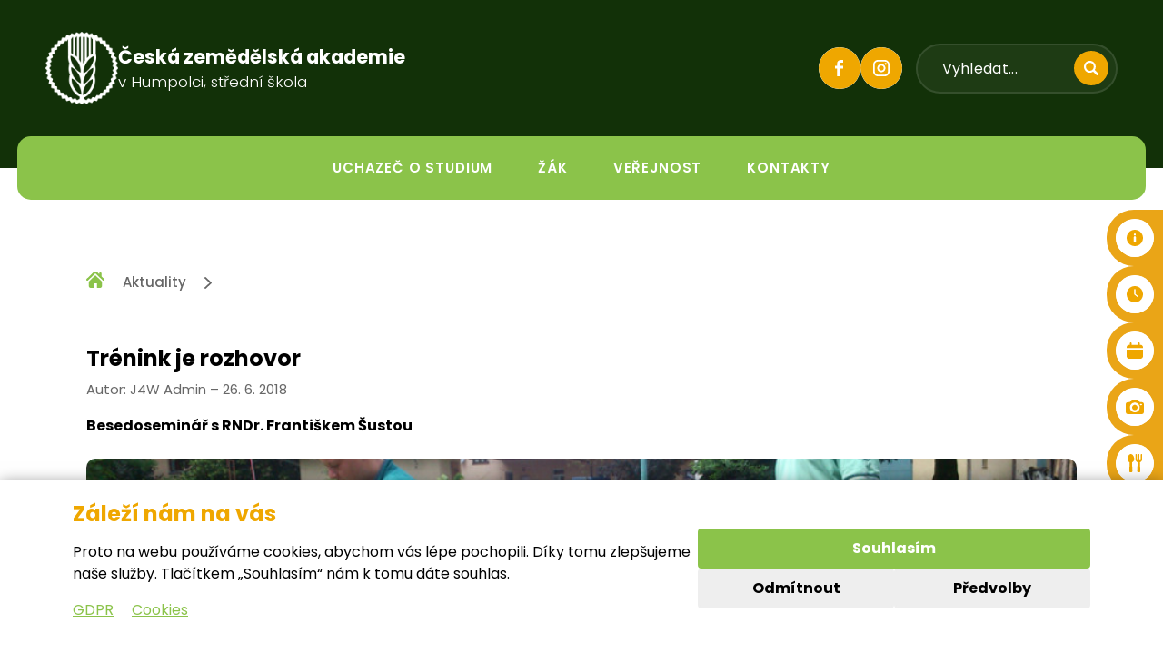

--- FILE ---
content_type: text/html; charset=utf-8
request_url: https://www.cza-hu.cz/trenink-je-rozhovor/
body_size: 9817
content:
<!DOCTYPE HTML>
<html lang="cs">
<head>
<link rel="stylesheet" type="text/css" href="https://fonts.googleapis.com/css?family=PT+Sans:400,700,400italic,700italic&amp;subset=latin,latin-ext"><link rel="stylesheet" type="text/css" href="/themes/cza-hu2/css/default.css" />
<link rel="stylesheet" type="text/css" href="/css/prettyPhoto.css" />
<link rel="stylesheet" type="text/css" href="/css/owl.carousel.css" />
<link rel="stylesheet" type="text/css" href="/css/owl.theme.css" />
<meta http-equiv="content-type" content="text/html; charset=utf-8" />
<script src="/scripts/js/jquery-1.9.1.min.js" type="text/javascript"></script><script src="/scripts/js/jquery.prettyPhoto.js" type="text/javascript"></script><script src="/admit/scripts/js/jquery-ui-1.10.1.custom.min.js" type="text/javascript"></script><script src="/scripts/js/js.js" type="text/javascript"></script><script src="/scripts/js/maxlength.js" type="text/javascript"></script><script src="/scripts/js/owl.carousel.min.js" type="text/javascript"></script><link rel="alternate" type="application/rss+xml" href="/rss.php" title="RSS - Česká zemědělská akademie v Humpolci" /><link rel="shortcut icon" type="image/x-icon" href="/img/web/favicon.ico" /><meta name="viewport" content="width=device-width, initial-scale=1.0, user-scalable=yes" />
<meta name="Keywords" content="Česká zemědělská akademie v Humpolci, střední škola
" />
<meta name="description" content="Česká zemědělská akademie v Humpolci, střední škola, kraj Vysočina" />
<title>Trénink je rozhovor - Aktuality - Česká zemědělská akademie v Humpolci</title>


<script src="/assets/frontpack/cookie-consent/cookie-consent.js"></script>
<script src="/scripts/js/FrontpackConsentContentFilter.js"></script>
<script src="/scripts/js/cookie-consent.js"></script>
<script>
window.dataLayer = window.dataLayer || [];
</script>
<!-- Google Tag Manager -->
<script>(function(w,d,s,l,i){ w[l]=w[l]||[];w[l].push({'gtm.start': new Date().getTime(),event:'gtm.js'});var f=d.getElementsByTagName(s)[0], j=d.createElement(s),dl=l!='dataLayer'?'&l='+l:'';j.async=true;j.src= 'https://www.googletagmanager.com/gtm.js?id='+i+dl;f.parentNode.insertBefore(j,f); })(window,document,'script','dataLayer',"GTM-5BNFQFC");</script>
<!-- End Google Tag Manager -->
<link href="https://fonts.googleapis.com/css?family=Montserrat:400,400i,700,700i&amp;subset=latin-ext" rel="stylesheet">
<link href="https://fonts.googleapis.com/css2?family=Poppins:wght@100;200;300;400;500;600;700;800;900&display=swap" rel="stylesheet">
<link rel="stylesheet" href="/assets/frontpack/photoswipe/photoswipe.css">
<link rel="stylesheet" href="/assets/frontpack/photoswipe/default-skin/default-skin.css">
<link rel="stylesheet" href="/css/micromodal.css">
</head>
<body>

<div id="top" class="page">
    <div class="header" role="banner">
        <div class="header__inner">
        <!-- HEADER -->
<div class="headerItems">
        <a href="/" rel="home" class="logo u-zooming">
            <div class="logo__image">
                <img src="/img/web/logo.png" alt="Česká zemědělská akademie v Humpolci" width="135" height="84" class="image">
            </div>
            <div class="logo__text">
                <div class="logo__name">
                    <span>Česká zemědělská akademie</span>
                </div>
                    <span class="logo__subtitle">v Humpolci, střední škola</span>
            </div>
        </a>

        <div class="header__wrapper">
                <div class="header__buttons">
                    <a class="post__link" target="_blank" href="https://www.facebook.com/czahumpolec/" target="_blank" rel="noopener">
                        <div class="header__button">
                            <img src="/files/img/icon_facebook.svg" alt="Facebook" class="btn__image">
                        </div>
                    </a>
                </div>
                <div class="header__buttons">
                    <a class="post__link" target="_blank" href="https://www.instagram.com/czahu/" target="_blank" rel="noopener">
                        <div class="header__button">
                            <img src="/files/img/icon_instagram.svg" alt="Instagram" class="btn__image">
                        </div>
                    </a>
                </div>
            <div class="searchform">
                <form id="search" action="https://www.cza-hu.cz/vyhledavani/" method="get">
                    <input type="text" class="s" id="s" name="q" placeholder="Vyhledat..." value="">
                    <button type="submit" class="sbtn">
                        <div class="search" title="Vyhledávání">
                        </div>
                    </button>
                </form>
            </div>
        </div>

    <div class="rightmenu__wrapper">
            <div class="rightmenu__buttons">
                <a class="post__link" href="/aktuality/">
                    <div class="rightmenu__button">
                        <img src="/files/img/icon_aktuality.svg" alt="Aktuality" class="btn__image">
                        <span>Aktuality</span>
                    </div>
                </a>
            </div>
            <div class="rightmenu__buttons">
                <a class="post__link" href="https://aplikace.skolaonline.cz/SOL/PublicWeb/cza-hu/KWE009_RozvrhTridy.aspx" target="_blank" rel="noopener">
                    <div class="rightmenu__button">
                        <img src="/files/img/icon_rozvrh-hodin.svg" alt="Rozvrh hodin" class="btn__image">
                        <span>Rozvrh hodin</span>
                    </div>
                </a>
            </div>
            <div class="rightmenu__buttons">
                <a class="post__link" href="/kalendar/">
                    <div class="rightmenu__button">
                        <img src="/files/img/icon_kalenda-r-.svg" alt="Kalendář" class="btn__image">
                        <span>Kalendář</span>
                    </div>
                </a>
            </div>
            <div class="rightmenu__buttons">
                <a class="post__link" href="https://www.zonerama.com/CZAHumpolec/499147" target="_blank" rel="noopener">
                    <div class="rightmenu__button">
                        <img src="/files/img/icon_fotogalerie.svg" alt="Fotogalerie" class="btn__image">
                        <span>Fotogalerie</span>
                    </div>
                </a>
            </div>
            <div class="rightmenu__buttons">
                <a class="post__link" href="https://jidelna.cza-hu.cz" target="_blank" rel="noopener">
                    <div class="rightmenu__button">
                        <img src="/files/img/icon_ji-delna.svg" alt="Jídelna" class="btn__image">
                        <span>Jídelna</span>
                    </div>
                </a>
            </div>
            <div class="rightmenu__buttons">
                <a class="post__link" href="https://www.platbyvysocina.cz/organizace/pelhrimov/humpolec/ceska-zemedelska-akademie-v-humpolci-stredni-skola" target="_blank" rel="noopener">
                    <div class="rightmenu__button">
                        <img src="/files/img/icon_platby.svg" alt="Platby" class="btn__image">
                        <span>Platby</span>
                    </div>
                </a>
            </div>
            <div class="rightmenu__buttons">
                <a class="post__link" href="https://czahu.sharepoint.com/" target="_blank" rel="noopener">
                    <div class="rightmenu__button">
                        <img src="/files/img/icon_intranet.svg" alt="Intranet" class="btn__image">
                        <span>Intranet</span>
                    </div>
                </a>
            </div>
    </div>

<div class="menu-switcher">
    <button class="menu-switcher__button">
        <img src="/img/menu-icon-white.svg" alt="" class="menu-switcher__icon">
        <span class="menu-switcher__label">MENU</span>
    </button>
</div>



<div class="menu-switcher-container">
    <nav class="main-menu main-menu--top">
        
    <ul class="main-menu__items">
        <li class="main-menu__item main-menu__item--parent">
            <div class="main-menu__item-wrapper">
                <a href="https://www.cza-hu.cz/uchazec-o-studium/" class="main-menu-link main-menu-link--id-107">
                    <span class="main-menu-link__label">Uchazeč o studium</span>
                </a>
                <button class="main-menu__item-arrow"></button>
            </div>

            <div class="main-menu main-menu--submenu">

    <ul class="main-menu__items">
        <li class="main-menu__item main-menu__item--parent">
            <div class="main-menu__item-wrapper">
                <a href="https://www.cza-hu.cz/proc-prave-my/" class="main-menu-link main-menu-link--id-371">
                    <span class="main-menu-link__label">Proč studovat u nás</span>
                </a>
                <button class="main-menu__item-arrow"></button>
            </div>

            <div class="main-menu main-menu--submenu">

    <ul class="main-menu__items">
        <li class="main-menu__item">
            <div class="main-menu__item-wrapper">
                <a href="https://www.cza-hu.cz/1-praxe/" class="main-menu-link main-menu-link--id-665">
                    <span class="main-menu-link__icon" style="background-image: \/files\/img\/icon_praxe\.svg"></span>
                    <span class="main-menu-link__label">Praxe</span>
                </a>
            </div>

        </li>
        <li class="main-menu__item">
            <div class="main-menu__item-wrapper">
                <a href="https://www.cza-hu.cz/2-zazemi/" class="main-menu-link main-menu-link--id-666">
                    <span class="main-menu-link__icon" style="background-image: \/files\/img\/icon_za-zemi-1-\.svg"></span>
                    <span class="main-menu-link__label">Zázemí</span>
                </a>
            </div>

        </li>
        <li class="main-menu__item">
            <div class="main-menu__item-wrapper">
                <a href="https://www.cza-hu.cz/3-autoskola/" class="main-menu-link main-menu-link--id-667">
                    <span class="main-menu-link__icon" style="background-image: \/files\/img\/icon_autos-kola-1-\.svg"></span>
                    <span class="main-menu-link__label">Autoškola</span>
                </a>
            </div>

        </li>
        <li class="main-menu__item">
            <div class="main-menu__item-wrapper">
                <a href="https://www.cza-hu.cz/4-svarecska-skola/" class="main-menu-link main-menu-link--id-668">
                    <span class="main-menu-link__icon" style="background-image: \/files\/img\/icon_sva-r-ec-ska-s-kola-1-\.svg"></span>
                    <span class="main-menu-link__label">Svářečská škola</span>
                </a>
            </div>

        </li>
        <li class="main-menu__item">
            <div class="main-menu__item-wrapper">
                <a href="https://www.cza-hu.cz/5-kurzy/" class="main-menu-link main-menu-link--id-669">
                    <span class="main-menu-link__icon" style="background-image: \/files\/img\/icon_kurzy-1-\.svg"></span>
                    <span class="main-menu-link__label">Kurzy</span>
                </a>
            </div>

        </li>
        <li class="main-menu__item">
            <div class="main-menu__item-wrapper">
                <a href="https://www.cza-hu.cz/6-projekty/" class="main-menu-link main-menu-link--id-671">
                    <span class="main-menu-link__icon" style="background-image: \/files\/img\/icon_projekty\.svg"></span>
                    <span class="main-menu-link__label">Projekty</span>
                </a>
            </div>

        </li>
        <li class="main-menu__item">
            <div class="main-menu__item-wrapper">
                <a href="https://www.cza-hu.cz/7-uplatneni/" class="main-menu-link main-menu-link--id-672">
                    <span class="main-menu-link__icon" style="background-image: \/files\/img\/icon_uplatneni\.svg"></span>
                    <span class="main-menu-link__label">Uplatnění</span>
                </a>
            </div>

        </li>
        <li class="main-menu__item">
            <div class="main-menu__item-wrapper">
                <a href="https://www.cza-hu.cz/8-domovy-mladeze/" class="main-menu-link main-menu-link--id-673">
                    <span class="main-menu-link__icon" style="background-image: \/files\/img\/icon_domovy-mla-dez-e\.svg"></span>
                    <span class="main-menu-link__label">Domovy mládeže</span>
                </a>
            </div>

        </li>
        <li class="main-menu__item">
            <div class="main-menu__item-wrapper">
                <a href="https://www.cza-hu.cz/9-skolni-jidelna/" class="main-menu-link main-menu-link--id-674">
                    <span class="main-menu-link__icon" style="background-image: \/files\/img\/icon_s-kolni-ji-delna\.svg"></span>
                    <span class="main-menu-link__label">Školní jídelna</span>
                </a>
            </div>

        </li>
        <li class="main-menu__item">
            <div class="main-menu__item-wrapper">
                <a href="https://www.cza-hu.cz/10-tradicni-akce/" class="main-menu-link main-menu-link--id-675">
                    <span class="main-menu-link__icon" style="background-image: \/files\/img\/icon_tradic-ni-akce\.svg"></span>
                    <span class="main-menu-link__label">Tradiční akce</span>
                </a>
            </div>

        </li>
    </ul>
            </div>
        </li>
        <li class="main-menu__item">
            <div class="main-menu__item-wrapper">
                <a href="https://www.cza-hu.cz/obory-vzdelavani/" class="main-menu-link main-menu-link--id-130">
                    <span class="main-menu-link__label">Obory vzdělávání</span>
                </a>
            </div>

            <div class="main-menu main-menu--submenu">

    <ul class="main-menu__items">
    </ul>
            </div>
        </li>
        <li class="main-menu__item">
            <div class="main-menu__item-wrapper">
                <a href="https://www.cza-hu.cz/dny-otevrenych-dveri/" class="main-menu-link main-menu-link--id-132">
                    <span class="main-menu-link__label">Dny otevřených dveří</span>
                </a>
            </div>

            <div class="main-menu main-menu--submenu">

    <ul class="main-menu__items">
    </ul>
            </div>
        </li>
        <li class="main-menu__item">
            <div class="main-menu__item-wrapper">
                <a href="https://www.cza-hu.cz/prijimaci-rizeni/" class="main-menu-link main-menu-link--id-133">
                    <span class="main-menu-link__label">Přijímací řízení</span>
                </a>
            </div>

            <div class="main-menu main-menu--submenu">

    <ul class="main-menu__items">
    </ul>
            </div>
        </li>
        <li class="main-menu__item main-menu__item--parent">
            <div class="main-menu__item-wrapper">
                <a href="https://www.cza-hu.cz/ubytovani/" class="main-menu-link main-menu-link--id-134">
                    <span class="main-menu-link__label">Ubytování</span>
                </a>
                <button class="main-menu__item-arrow"></button>
            </div>

            <div class="main-menu main-menu--submenu">

    <ul class="main-menu__items">
        <li class="main-menu__item">
            <div class="main-menu__item-wrapper">
                <a href="https://www.cza-hu.cz/humpolec-nadrazni-486/" class="main-menu-link main-menu-link--id-151">
                    <span class="main-menu-link__label">Humpolec, Nádražní 486</span>
                </a>
            </div>

        </li>
        <li class="main-menu__item">
            <div class="main-menu__item-wrapper">
                <a href="https://www.cza-hu.cz/humpolec-fugnerova-570/" class="main-menu-link main-menu-link--id-149">
                    <span class="main-menu-link__label">Humpolec, Fügnerova 570</span>
                </a>
            </div>

        </li>
        <li class="main-menu__item">
            <div class="main-menu__item-wrapper">
                <a href="https://www.cza-hu.cz/humpolec-dusilov-384/" class="main-menu-link main-menu-link--id-150">
                    <span class="main-menu-link__label">Humpolec, Dusilov 384</span>
                </a>
            </div>

        </li>
        <li class="main-menu__item">
            <div class="main-menu__item-wrapper">
                <a href="https://www.cza-hu.cz/svetla-nad-sazavou-zamecka-911/" class="main-menu-link main-menu-link--id-152">
                    <span class="main-menu-link__label">Světlá nad Sázavou, Zámecká 911</span>
                </a>
            </div>

        </li>
    </ul>
            </div>
        </li>
        <li class="main-menu__item">
            <div class="main-menu__item-wrapper">
                <a href="https://www.cza-hu.cz/stravovani/" class="main-menu-link main-menu-link--id-135">
                    <span class="main-menu-link__label">Stravování</span>
                </a>
            </div>

            <div class="main-menu main-menu--submenu">

    <ul class="main-menu__items">
    </ul>
            </div>
        </li>
    </ul>
            </div>
        </li>
        <li class="main-menu__item main-menu__item--parent">
            <div class="main-menu__item-wrapper">
                <a href="https://www.cza-hu.cz/zak/" class="main-menu-link main-menu-link--id-108">
                    <span class="main-menu-link__label">Žák</span>
                </a>
                <button class="main-menu__item-arrow"></button>
            </div>

            <div class="main-menu main-menu--submenu">

    <ul class="main-menu__items">
        <li class="main-menu__item">
            <div class="main-menu__item-wrapper">
                <a href="https://www.cza-hu.cz/organizace-skolniho-roku/" class="main-menu-link main-menu-link--id-136">
                    <span class="main-menu-link__label">Organizace školního roku</span>
                </a>
            </div>

            <div class="main-menu main-menu--submenu">

    <ul class="main-menu__items">
    </ul>
            </div>
        </li>
        <li class="main-menu__item">
            <div class="main-menu__item-wrapper">
                <a href="https://czahu.sharepoint.com/" target="_blank" rel="noopener" class="main-menu-link main-menu-link--id-648">
                    <span class="main-menu-link__label">Intranet</span>
                </a>
            </div>

            <div class="main-menu main-menu--submenu">

    <ul class="main-menu__items">
    </ul>
            </div>
        </li>
        <li class="main-menu__item">
            <div class="main-menu__item-wrapper">
                <a href="https://www.platbyvysocina.cz/organizace/pelhrimov/humpolec/ceska-zemedelska-akademie-v-humpolci-stredni-skola" target="_blank" rel="noopener" class="main-menu-link main-menu-link--id-644">
                    <span class="main-menu-link__label">Platební portál</span>
                </a>
            </div>

            <div class="main-menu main-menu--submenu">

    <ul class="main-menu__items">
    </ul>
            </div>
        </li>
        <li class="main-menu__item">
            <div class="main-menu__item-wrapper">
                <a href="https://www.cza-hu.cz/maturitni-zkouska/" class="main-menu-link main-menu-link--id-138">
                    <span class="main-menu-link__label">Maturitní zkouška</span>
                </a>
            </div>

            <div class="main-menu main-menu--submenu">

    <ul class="main-menu__items">
    </ul>
            </div>
        </li>
        <li class="main-menu__item">
            <div class="main-menu__item-wrapper">
                <a href="https://www.cza-hu.cz/zaverecna-zkouska/" class="main-menu-link main-menu-link--id-139">
                    <span class="main-menu-link__label">Závěrečná zkouška</span>
                </a>
            </div>

            <div class="main-menu main-menu--submenu">

    <ul class="main-menu__items">
    </ul>
            </div>
        </li>
        <li class="main-menu__item">
            <div class="main-menu__item-wrapper">
                <a href="https://faceup.com/c/0f119a0" target="_blank" rel="noopener" class="main-menu-link main-menu-link--id-137">
                    <span class="main-menu-link__label">Schránka důvěry</span>
                </a>
            </div>

            <div class="main-menu main-menu--submenu">

    <ul class="main-menu__items">
    </ul>
            </div>
        </li>
        <li class="main-menu__item">
            <div class="main-menu__item-wrapper">
                <a href="https://www.cza-hu.cz/skolni-knihovna/" class="main-menu-link main-menu-link--id-142">
                    <span class="main-menu-link__label">Školní knihovna</span>
                </a>
            </div>

            <div class="main-menu main-menu--submenu">

    <ul class="main-menu__items">
    </ul>
            </div>
        </li>
        <li class="main-menu__item">
            <div class="main-menu__item-wrapper">
                <a href="https://www.cza-hu.cz/europass/" class="main-menu-link main-menu-link--id-398">
                    <span class="main-menu-link__label">Europass</span>
                </a>
            </div>

            <div class="main-menu main-menu--submenu">

    <ul class="main-menu__items">
    </ul>
            </div>
        </li>
        <li class="main-menu__item main-menu__item--parent">
            <div class="main-menu__item-wrapper">
                <a href="https://www.cza-hu.cz/eduroam/" class="main-menu-link main-menu-link--id-447">
                    <span class="main-menu-link__label">eduroam</span>
                </a>
                <button class="main-menu__item-arrow"></button>
            </div>

            <div class="main-menu main-menu--submenu">

    <ul class="main-menu__items">
        <li class="main-menu__item">
            <div class="main-menu__item-wrapper">
                <a href="https://www.cza-hu.cz/eduroam-cz/" class="main-menu-link main-menu-link--id-450">
                    <span class="main-menu-link__label">eduroam CZ</span>
                </a>
            </div>

        </li>
        <li class="main-menu__item">
            <div class="main-menu__item-wrapper">
                <a href="https://www.cza-hu.cz/eduroam-en/" class="main-menu-link main-menu-link--id-449">
                    <span class="main-menu-link__label">eduroam EN</span>
                </a>
            </div>

        </li>
    </ul>
            </div>
        </li>
        <li class="main-menu__item">
            <div class="main-menu__item-wrapper">
                <a href="/ubytovani/" class="main-menu-link main-menu-link--id-259">
                    <span class="main-menu-link__label">Ubytování</span>
                </a>
            </div>

            <div class="main-menu main-menu--submenu">

    <ul class="main-menu__items">
    </ul>
            </div>
        </li>
        <li class="main-menu__item">
            <div class="main-menu__item-wrapper">
                <a href="/stravovani/" class="main-menu-link main-menu-link--id-261">
                    <span class="main-menu-link__label">Stravování</span>
                </a>
            </div>

            <div class="main-menu main-menu--submenu">

    <ul class="main-menu__items">
    </ul>
            </div>
        </li>
        <li class="main-menu__item">
            <div class="main-menu__item-wrapper">
                <a href="/dokumenty-ke-stazeni/" class="main-menu-link main-menu-link--id-266">
                    <span class="main-menu-link__label">Dokumenty ke stažení</span>
                </a>
            </div>

            <div class="main-menu main-menu--submenu">

    <ul class="main-menu__items">
    </ul>
            </div>
        </li>
    </ul>
            </div>
        </li>
        <li class="main-menu__item main-menu__item--parent">
            <div class="main-menu__item-wrapper">
                <a href="https://www.cza-hu.cz/verejnost/" class="main-menu-link main-menu-link--id-106">
                    <span class="main-menu-link__label">Veřejnost</span>
                </a>
                <button class="main-menu__item-arrow"></button>
            </div>

            <div class="main-menu main-menu--submenu">

    <ul class="main-menu__items">
        <li class="main-menu__item main-menu__item--parent">
            <div class="main-menu__item-wrapper">
                <a href="https://www.cza-hu.cz/o-skole/" class="main-menu-link main-menu-link--id-110">
                    <span class="main-menu-link__label">O škole</span>
                </a>
                <button class="main-menu__item-arrow"></button>
            </div>

            <div class="main-menu main-menu--submenu">

    <ul class="main-menu__items">
        <li class="main-menu__item">
            <div class="main-menu__item-wrapper">
                <a href="https://www.cza-hu.cz/historie/" class="main-menu-link main-menu-link--id-118">
                    <span class="main-menu-link__label">Historie</span>
                </a>
            </div>

        </li>
        <li class="main-menu__item">
            <div class="main-menu__item-wrapper">
                <a href="https://www.cza-hu.cz/soucasnost/" class="main-menu-link main-menu-link--id-119">
                    <span class="main-menu-link__label">Současnost</span>
                </a>
            </div>

        </li>
    </ul>
            </div>
        </li>
        <li class="main-menu__item">
            <div class="main-menu__item-wrapper">
                <a href="https://www.cza-hu.cz/volna-mista/" class="main-menu-link main-menu-link--id-700">
                    <span class="main-menu-link__label">Volná místa</span>
                </a>
            </div>

            <div class="main-menu main-menu--submenu">

    <ul class="main-menu__items">
    </ul>
            </div>
        </li>
        <li class="main-menu__item">
            <div class="main-menu__item-wrapper">
                <a href="https://www.cza-hu.cz/skolska-rada/" class="main-menu-link main-menu-link--id-167">
                    <span class="main-menu-link__label">Školská rada</span>
                </a>
            </div>

            <div class="main-menu main-menu--submenu">

    <ul class="main-menu__items">
    </ul>
            </div>
        </li>
        <li class="main-menu__item">
            <div class="main-menu__item-wrapper">
                <a href="https://www.csicr.cz/cz/Registr-inspekcnich-zprav?d=4191" target="_blank" rel="noopener" class="main-menu-link main-menu-link--id-305">
                    <span class="main-menu-link__label">Zprávy ČŠI</span>
                </a>
            </div>

            <div class="main-menu main-menu--submenu">

    <ul class="main-menu__items">
    </ul>
            </div>
        </li>
        <li class="main-menu__item main-menu__item--parent">
            <div class="main-menu__item-wrapper">
                <a href="https://www.cza-hu.cz/doplnkova-cinnost/" class="main-menu-link main-menu-link--id-113">
                    <span class="main-menu-link__label">Doplňková činnost</span>
                </a>
                <button class="main-menu__item-arrow"></button>
            </div>

            <div class="main-menu main-menu--submenu">

    <ul class="main-menu__items">
        <li class="main-menu__item">
            <div class="main-menu__item-wrapper">
                <a href="https://www.cza-hu.cz/autoskola/" class="main-menu-link main-menu-link--id-120">
                    <span class="main-menu-link__label">Autoškola</span>
                </a>
            </div>

        </li>
        <li class="main-menu__item">
            <div class="main-menu__item-wrapper">
                <a href="https://www.cza-hu.cz/svarecska-skola/" class="main-menu-link main-menu-link--id-121">
                    <span class="main-menu-link__label">Svářečská škola</span>
                </a>
            </div>

        </li>
        <li class="main-menu__item">
            <div class="main-menu__item-wrapper">
                <a href="https://www.cza-hu.cz/kurz-pro-vykon-obecnych-zemedelskych-cinnosti/" class="main-menu-link main-menu-link--id-122">
                    <span class="main-menu-link__label">Kurz pro výkon obecných zemědělských činností</span>
                </a>
            </div>

        </li>
        <li class="main-menu__item">
            <div class="main-menu__item-wrapper">
                <a href="https://www.cza-hu.cz/kurz-nakladani-s-pripravky-na-ochranu-rostlin/" class="main-menu-link main-menu-link--id-123">
                    <span class="main-menu-link__label">Kurz nakládání s přípravky na ochranu rostlin</span>
                </a>
            </div>

        </li>
        <li class="main-menu__item">
            <div class="main-menu__item-wrapper">
                <a href="https://www.cza-hu.cz/kurz-myslivosti/" class="main-menu-link main-menu-link--id-124">
                    <span class="main-menu-link__label">Kurz myslivosti</span>
                </a>
            </div>

        </li>
        <li class="main-menu__item">
            <div class="main-menu__item-wrapper">
                <a href="https://www.cza-hu.cz/autoopravarske-prace/" class="main-menu-link main-menu-link--id-125">
                    <span class="main-menu-link__label">Autoopravářské práce</span>
                </a>
            </div>

        </li>
        <li class="main-menu__item">
            <div class="main-menu__item-wrapper">
                <a href="https://www.cza-hu.cz/instalaterske-prace/" class="main-menu-link main-menu-link--id-706">
                    <span class="main-menu-link__label">Instalatérské práce</span>
                </a>
            </div>

        </li>
        <li class="main-menu__item">
            <div class="main-menu__item-wrapper">
                <a href="https://www.cza-hu.cz/stravovani-ve-skole/" class="main-menu-link main-menu-link--id-128">
                    <span class="main-menu-link__label">Stravování</span>
                </a>
            </div>

        </li>
        <li class="main-menu__item">
            <div class="main-menu__item-wrapper">
                <a href="https://www.cza-hu.cz/ubytovani-ve-skole/" class="main-menu-link main-menu-link--id-129">
                    <span class="main-menu-link__label">Ubytování</span>
                </a>
            </div>

        </li>
    </ul>
            </div>
        </li>
        <li class="main-menu__item">
            <div class="main-menu__item-wrapper">
                <a href="https://www.cza-hu.cz/dokumenty-ke-stazeni/" class="main-menu-link main-menu-link--id-114">
                    <span class="main-menu-link__label">Dokumenty ke stažení</span>
                </a>
            </div>

            <div class="main-menu main-menu--submenu">

    <ul class="main-menu__items">
    </ul>
            </div>
        </li>
        <li class="main-menu__item main-menu__item--parent">
            <div class="main-menu__item-wrapper">
                <a href="https://www.cza-hu.cz/projekty/" class="main-menu-link main-menu-link--id-116">
                    <span class="main-menu-link__label">Projekty</span>
                </a>
                <button class="main-menu__item-arrow"></button>
            </div>

            <div class="main-menu main-menu--submenu">

    <ul class="main-menu__items">
        <li class="main-menu__item">
            <div class="main-menu__item-wrapper">
                <a href="https://www.cza-hu.cz/narodni-plan-obnovy/" class="main-menu-link main-menu-link--id-587">
                    <span class="main-menu-link__label">Národní plán obnovy</span>
                </a>
            </div>

        </li>
        <li class="main-menu__item">
            <div class="main-menu__item-wrapper">
                <a href="https://www.cza-hu.cz/doucovani-zaku/" class="main-menu-link main-menu-link--id-525">
                    <span class="main-menu-link__label">Doučování žáků</span>
                </a>
            </div>

        </li>
        <li class="main-menu__item">
            <div class="main-menu__item-wrapper">
                <a href="https://www.cza-hu.cz/ucime-se-ze-zivota-pro-zivot-ii/" class="main-menu-link main-menu-link--id-507">
                    <span class="main-menu-link__label">Učíme se ze života pro život II</span>
                </a>
            </div>

        </li>
        <li class="main-menu__item">
            <div class="main-menu__item-wrapper">
                <a href="https://www.cza-hu.cz/tatra-do-skol/" class="main-menu-link main-menu-link--id-403">
                    <span class="main-menu-link__label">Tatra do škol</span>
                </a>
            </div>

        </li>
        <li class="main-menu__item">
            <div class="main-menu__item-wrapper">
                <a href="https://www.cza-hu.cz/ucime-se-ze-zivota-pro-zivot/" class="main-menu-link main-menu-link--id-188">
                    <span class="main-menu-link__label">Učíme se ze života pro život</span>
                </a>
            </div>

        </li>
        <li class="main-menu__item">
            <div class="main-menu__item-wrapper">
                <a href="https://www.cza-hu.cz/centrum-zemedelskeho-vzdelavani/" class="main-menu-link main-menu-link--id-189">
                    <span class="main-menu-link__label">Centrum zemědělského vzdělávání</span>
                </a>
            </div>

        </li>
        <li class="main-menu__item">
            <div class="main-menu__item-wrapper">
                <a href="https://www.cza-hu.cz/erasmus/" class="main-menu-link main-menu-link--id-190">
                    <span class="main-menu-link__label">Erasmus+ Projekty mobility</span>
                </a>
            </div>

        </li>
        <li class="main-menu__item">
            <div class="main-menu__item-wrapper">
                <a href="https://www.cza-hu.cz/postav-si-svoje-auto/" class="main-menu-link main-menu-link--id-191">
                    <span class="main-menu-link__label">Postav si svoje auto</span>
                </a>
            </div>

        </li>
        <li class="main-menu__item">
            <div class="main-menu__item-wrapper">
                <a href="https://www.cza-hu.cz/postav-si-svuj-traktor/" class="main-menu-link main-menu-link--id-192">
                    <span class="main-menu-link__label">Postav si svůj traktor</span>
                </a>
            </div>

        </li>
        <li class="main-menu__item">
            <div class="main-menu__item-wrapper">
                <a href="https://www.cza-hu.cz/postav-si-svuj-traktor-ii/" class="main-menu-link main-menu-link--id-193">
                    <span class="main-menu-link__label">Postav si svůj traktor II</span>
                </a>
            </div>

        </li>
        <li class="main-menu__item">
            <div class="main-menu__item-wrapper">
                <a href="https://www.cza-hu.cz/ebezpecna-skola/" class="main-menu-link main-menu-link--id-194">
                    <span class="main-menu-link__label">eBezpečná škola</span>
                </a>
            </div>

        </li>
    </ul>
            </div>
        </li>
    </ul>
            </div>
        </li>
        <li class="main-menu__item main-menu__item--parent">
            <div class="main-menu__item-wrapper">
                <a href="https://www.cza-hu.cz/kontakty/" class="main-menu-link main-menu-link--id-109">
                    <span class="main-menu-link__label">Kontakty</span>
                </a>
                <button class="main-menu__item-arrow"></button>
            </div>

            <div class="main-menu main-menu--submenu">

    <ul class="main-menu__items">
        <li class="main-menu__item">
            <div class="main-menu__item-wrapper">
                <a href="https://www.cza-hu.cz/adresar-kontaktu/" class="main-menu-link main-menu-link--id-688">
                    <span class="main-menu-link__label">Adresář kontaktů</span>
                </a>
            </div>

            <div class="main-menu main-menu--submenu">

    <ul class="main-menu__items">
    </ul>
            </div>
        </li>
        <li class="main-menu__item">
            <div class="main-menu__item-wrapper">
                <a href="https://www.cza-hu.cz/pracoviste-skoly/" class="main-menu-link main-menu-link--id-196">
                    <span class="main-menu-link__label">Pracoviště školy</span>
                </a>
            </div>

            <div class="main-menu main-menu--submenu">

    <ul class="main-menu__items">
    </ul>
            </div>
        </li>
        <li class="main-menu__item main-menu__item--parent">
            <div class="main-menu__item-wrapper">
                <a href="https://www.cza-hu.cz/poskytovani-informaci/" class="main-menu-link main-menu-link--id-146">
                    <span class="main-menu-link__label">Poskytování informací</span>
                </a>
                <button class="main-menu__item-arrow"></button>
            </div>

            <div class="main-menu main-menu--submenu">

    <ul class="main-menu__items">
        <li class="main-menu__item">
            <div class="main-menu__item-wrapper">
                <a href="https://www.cza-hu.cz/zakladni-informace/" class="main-menu-link main-menu-link--id-197">
                    <span class="main-menu-link__label">Základní informace</span>
                </a>
            </div>

        </li>
        <li class="main-menu__item">
            <div class="main-menu__item-wrapper">
                <a href="https://www.cza-hu.cz/kontaktni-spojeni/" class="main-menu-link main-menu-link--id-198">
                    <span class="main-menu-link__label">Kontaktní spojení</span>
                </a>
            </div>

        </li>
        <li class="main-menu__item">
            <div class="main-menu__item-wrapper">
                <a href="https://www.cza-hu.cz/duvod-a-zpusob-zalozeni/" class="main-menu-link main-menu-link--id-199">
                    <span class="main-menu-link__label">Důvod a způsob založení</span>
                </a>
            </div>

        </li>
        <li class="main-menu__item">
            <div class="main-menu__item-wrapper">
                <a href="https://www.cza-hu.cz/organizacni-struktura/" class="main-menu-link main-menu-link--id-200">
                    <span class="main-menu-link__label">Organizační struktura</span>
                </a>
            </div>

        </li>
        <li class="main-menu__item">
            <div class="main-menu__item-wrapper">
                <a href="https://www.cza-hu.cz/poverenec-gdpr/" class="main-menu-link main-menu-link--id-699">
                    <span class="main-menu-link__label">Pověřenec GDPR</span>
                </a>
            </div>

        </li>
        <li class="main-menu__item">
            <div class="main-menu__item-wrapper">
                <a href="https://www.cza-hu.cz/opravne-prostredky/" class="main-menu-link main-menu-link--id-203">
                    <span class="main-menu-link__label">Opravné prostředky</span>
                </a>
            </div>

        </li>
        <li class="main-menu__item">
            <div class="main-menu__item-wrapper">
                <a href="https://www.cza-hu.cz/pravni-predpisy/" class="main-menu-link main-menu-link--id-204">
                    <span class="main-menu-link__label">Právní předpisy</span>
                </a>
            </div>

        </li>
        <li class="main-menu__item">
            <div class="main-menu__item-wrapper">
                <a href="https://www.cza-hu.cz/rozpocty-a-strednedobe-vyhledy/" class="main-menu-link main-menu-link--id-205">
                    <span class="main-menu-link__label">Rozpočty a střednědobé výhledy</span>
                </a>
            </div>

        </li>
        <li class="main-menu__item">
            <div class="main-menu__item-wrapper">
                <a href="https://www.cza-hu.cz/vyrocni-zpravy/" class="main-menu-link main-menu-link--id-206">
                    <span class="main-menu-link__label">Výroční zprávy</span>
                </a>
            </div>

        </li>
    </ul>
            </div>
        </li>
        <li class="main-menu__item">
            <div class="main-menu__item-wrapper">
                <a href="https://www.cza-hu.cz/gdpr-ochrana-osobnich-udaju/" class="main-menu-link main-menu-link--id-683">
                    <span class="main-menu-link__label">GDPR</span>
                </a>
            </div>

            <div class="main-menu main-menu--submenu">

    <ul class="main-menu__items">
    </ul>
            </div>
        </li>
        <li class="main-menu__item">
            <div class="main-menu__item-wrapper">
                <a href="https://www.cza-hu.cz/whistleblowing/" class="main-menu-link main-menu-link--id-684">
                    <span class="main-menu-link__label">Whistleblowing</span>
                </a>
            </div>

            <div class="main-menu main-menu--submenu">

    <ul class="main-menu__items">
    </ul>
            </div>
        </li>
        <li class="main-menu__item">
            <div class="main-menu__item-wrapper">
                <a href="https://www.cza-hu.cz/podavani-zadosti-a-stiznosti/" class="main-menu-link main-menu-link--id-752">
                    <span class="main-menu-link__label">Podávání žádostí a stížností</span>
                </a>
            </div>

            <div class="main-menu main-menu--submenu">

    <ul class="main-menu__items">
    </ul>
            </div>
        </li>
    </ul>
            </div>
        </li>
    </ul>

    </nav>
</div>
</div>

        <!-- HEADER END -->
        </div>
    </div>


    <div role="navigation" class="horizontalmenu">
        <div class="horizontalmenu__inner">
        <!-- HORIZONTALMENU -->
<div class="m0_0 horizontalmenu__item"><a class="horizontalmenuLink" href="https://www.cza-hu.cz/uchazec-o-studium/"><span class="horizontalmenuLink__label">Uchazeč o studium</span></a></div><div class="m0_0 horizontalmenu__item"><a class="horizontalmenuLink" href="https://www.cza-hu.cz/zak/"><span class="horizontalmenuLink__label">Žák</span></a></div><div class="m0_0 horizontalmenu__item"><a class="horizontalmenuLink" href="https://www.cza-hu.cz/verejnost/"><span class="horizontalmenuLink__label">Veřejnost</span></a></div><div class="m0_0 horizontalmenu__item"><a class="horizontalmenuLink" href="https://www.cza-hu.cz/kontakty/"><span class="horizontalmenuLink__label">Kontakty</span></a></div>        <!-- HORIZONTALMENU END -->
        </div>
    </div>


    <div class="body" role="main">
        <div class="body__inner">
            <div class="body__contentAndMenu">
                <div class="body__content">
                    <!-- RIGHT BLOCK -->
                        <div class="navigation"><a href="https://www.cza-hu.cz/" class="navigation__item">Česká zemědělská akademie v Humpolci</a> <span class="navigation__separator">|</span> <a href="https://www.cza-hu.cz/aktuality/" class="navigation__item">Aktuality</a> <span class="navigation__separator">|</span> </div>

<div class="content">



    <h1>Trénink je rozhovor</h1>

        <span class="aktuality__author">Autor: J4W Admin – 26. 6. 2018</span>

        <div class="methodone cperex">Besedoseminář s RNDr. Františkem Šustou</div>
        <div class="methodone cimg">
            <a href="/files/img/201808211535_201808141517_xperia-18.6.2018-2340.jpg" data-gal="prettyPhoto[galerie]"><img src="/admit/class/timthumb/timthumb.php?src=%2Ffiles%2Fimg%2F201808211535_201808141517_xperia-18.6.2018-2340.jpg&amp;ar=1&amp;w=1000&amp;h=500" alt="Trénink je rozhovor"></a>
        </div>
    <div class="methodone ctext"><p style="text-align: justify;">Ve dnech 11. a 12. června se na na&scaron;&iacute; &scaron;kole konal besedosemin&aacute;ř s&nbsp;RNDr. Franti&scaron;kem &Scaron;ustou.</p>

<p style="text-align: justify;">RNDr. Franti&scaron;ek &Scaron;usta poch&aacute;z&iacute; z Kutn&eacute; Hory. V letech 2008 až 2017 pracoval jako specialista tr&eacute;ninku zv&iacute;řat v ZOO&nbsp;Praha a po odchodu ze ZOO pokračuje v t&eacute;to pr&aacute;ci jako profesion&aacute;ln&iacute; tren&eacute;r zv&iacute;řat &quot;na voln&eacute; noze&quot;. Od roku 2012 vede semin&aacute;ře i praktick&eacute; lekce předev&scaron;&iacute;m pro majitele psů a kon&iacute; se z&aacute;jmem o tr&eacute;nink pozitivn&iacute;m posilov&aacute;n&iacute;m.</p>

<p style="text-align: justify;">Besedosemin&aacute;ř byl rozdělen každ&yacute; den na dvě č&aacute;sti &ndash; prvn&iacute; teoretickou a druhou praktickou. Prvn&iacute; den bylo &uacute;středn&iacute; t&eacute;ma &ndash; JAK NAUČIT. &Scaron;lo vlastně o n&aacute;vod, jak metodou pozitivn&iacute;ho posilov&aacute;n&iacute; udělat ze psa &bdquo;parť&aacute;ka&ldquo;, kter&yacute; se bude tě&scaron;it na to, že se nauč&iacute; něco nov&eacute;ho.</p>

<p style="text-align: justify;">Druh&yacute; den byl zaměřen na t&eacute;ma &ndash; JAK ODNAUČIT. Předev&scaron;&iacute;m jsme se zaměřili na zlozvyky a &scaron;patn&eacute; n&aacute;vyky pejsků.</p>

<p style="text-align: justify;">Dost ale slov na &uacute;vod, tady jsou koment&aacute;ře samotn&yacute;ch &uacute;častn&iacute;ků:</p>

<p style="text-align: justify;"><strong>Daniela T.</strong></p>

<p style="text-align: justify;">Po teoretick&eacute; č&aacute;sti mile překvapil t&iacute;m, že pov&iacute;dal nejenom o psech, ale i o jin&yacute;ch zv&iacute;řatech, kter&eacute; zakomponoval do sv&eacute; prezentace. Přinutil lidi k tomu, aby ho bezdu&scaron;e neposlouchali, ale aby nad situac&iacute; přem&yacute;&scaron;leli a přen&aacute;&scaron;eli je nejenom na sv&eacute; psy. Kr&aacute;sně předn&aacute;&scaron;&iacute;, jak je v&scaron;e spojen&eacute; do sebe. Při praxi se snaž&iacute; vyhovět lidem s jejich probl&eacute;my a snaž&iacute; je před ostatn&iacute;ma ře&scaron;it. Opět ukazuje i zde, že se opravdu vyzn&aacute; a během kr&aacute;tk&eacute;ho okamžiku rozpozn&aacute; na zv&iacute;řeti, kde je chyba, kterou n&aacute;sledně s psovodem zd&aacute;rně napravuje. Besedosemin&aacute;ř byl rozhodně př&iacute;nosn&yacute;m aspektem.</p>

<p style="text-align: justify;"><strong>Jana Z.&nbsp;</strong></p>

<p style="text-align: justify;">Tento semin&aacute;ř se mi moc l&iacute;bil. Pan &Scaron;usta byl velice n&aacute;pomocn&yacute; a ochotn&yacute; zodpovědět každ&yacute; dotaz. Pomohl n&aacute;m s na&scaron;imi probl&eacute;my se psy. Co se v&yacute;cviku t&yacute;če, dal n&aacute;m mnoho cenn&yacute;ch rad do dal&scaron;&iacute;ch let.</p>

<p style="text-align: justify;"><strong>Aneta V.</strong></p>

<p style="text-align: justify;">Semin&aacute;ř se mi ohromně l&iacute;bil. Pan &Scaron;usta byl velmi ochotn&yacute; n&aacute;m poradit s na&scaron;imi probl&eacute;my se psy. Snažil se n&aacute;m vyhovět ohledně na&scaron;ich požadavků. Semin&aacute;ř udělal formou Učen&iacute; je z&aacute;bavou. Do budoucna bych určitě chtěla nav&scaron;t&iacute;vit dal&scaron;&iacute; jeho semin&aacute;ř.</p>

<p style="text-align: justify;"><strong>Sam K.</strong></p>

<p style="text-align: justify;">Semin&aacute;ř byl na t&eacute;ma: Jak naučit a odnaučit. Cel&eacute; dva dny hodnot&iacute;m velice kladně. Pan &Scaron;usta uměl sv&eacute; znalosti velmi dobře předat a pomohl mi zlep&scaron;it očn&iacute; kontakt s m&yacute;m psem, kter&yacute; teď m&aacute;me při chůzi u nohy v&iacute;ce než dobr&yacute;. D&aacute;le mi pomohl s nesn&aacute;&scaron;enlivost&iacute; m&eacute;ho psa vůči jedn&eacute; feně. Dnes jsou to kamar&aacute;di, kteř&iacute; spolu běhaj&iacute; po lese. V z&aacute;věru chci dodat, že snad je&scaron;tě někdy takov&yacute; semin&aacute;ř proběhne. Moc n&aacute;m prospěl.</p>

<p style="text-align: justify;"><strong>Iveta P.&nbsp;</strong></p>

<p style="text-align: justify;">Semin&aacute;ř s panem doktorem &Scaron;ustou se mi l&iacute;bil. Bylo velice zaj&iacute;mav&eacute; ho poslouchat a později i vidět jak svou dlouholetou praxi ve v&yacute;cviku využ&iacute;v&aacute; na na&scaron;e psy. Dok&aacute;zal naj&iacute;t ře&scaron;en&iacute; na každ&yacute; n&aacute;&scaron; probl&eacute;m a pomohl n&aacute;m ho pomaličku odbourat. Jsem velice r&aacute;da, že jsem se semin&aacute;ře mohla &uacute;častnit a doporučila bych to v&scaron;em, kter&eacute; zaj&iacute;m&aacute; toto t&eacute;ma.</p>

<p style="text-align: justify;"><strong>Marie M.&nbsp;</strong></p>

<p style="text-align: justify;">Na besedě s panem &Scaron;ustou jsem konečně zjistila, proč ke mně moje 3,5 ročn&iacute; německ&aacute; ovčačka nepust&iacute; jin&eacute; psy. Jsem r&aacute;da, že jsem se mohla &uacute;častnit tohoto semin&aacute;ře. Moc chci panu &Scaron;ustovi poděkovat.</p>

<p><em>ž&aacute;ci 1.B, 2.B a 3.B</em></p>

<p><br />
<strong><a href="https://www.zonerama.com/CZAHumpolec/Album/4433357" target="_blank">Fotogalerie</a></strong></p>
</div>





    <p class="p_margin confoot2"><a href="javascript:window.print();"><img src="/img/icon-tisk.png" alt="tisk"> <span>Tisknout</span></a> &nbsp; <a href="javascript:void(0);" class="scrolltop"><span>&uarr; Nahoru</span></a></p>
</div>
                    <!-- RIGHT BLOCK END -->
                </div>

                <div class="body__menu">
                    <!-- LEFT BLOCK -->


<script type="text/javascript">

// POLL START
load_polls();

function load_polls() {
    $(document).ready(function(){

        $(".anketa3").each(function() {
            var id_poll3 = $(this).attr('id');
            id_poll3_rep = id_poll3.replace('id', '');
            $.ajax({
              url: "/scripts/poll.php",
              data: {a: 'show', id: id_poll3_rep},
              cache: false,
              success: function(html){
                $("#"+id_poll3).html(html);
              }
            });
        });

        /* // stara verze nacteni
        var id_poll3 = $(".anketa3").attr('id');
        //$("#"+$(this).attr("id"))
        id_poll3_rep = id_poll3.replace('id', '');
        $.ajax({
          url: "/scripts/poll.php",
          data: {a: 'show', id: id_poll3_rep},
          cache: false,
          success: function(html){
            $("#"+id_poll3).html(html);
          }
        });
        */
        
    });
}

function voice(id_poll,id_ans) {
  $(document).ready(function(){
    $.ajax({
        type: 'GET',
        url: "/scripts/poll.php?a=insert&id_poll="+id_poll+"&id_ans="+id_ans,
        cache: false,
        data: {a: 'insert', id_poll: id_poll, id_ans: id_ans},
        success: function(){
            alert('Děkujeme za Váš hlas v anketě.');
            location.reload();
        }
    });
  });
}
// POLL END



</script>
                    <!-- LEFT BLOCK END -->
                </div>
            </div>
        </div>
    </div>

    
    <div class="footer" role="contentinfo">
        <div class="footer__inner">
        <!-- FOOTER -->
<div class="footerItems">
    <div class="footerItem">
        <div class="footerItem__title">
            <h2 class="footerItem__label">Ing. Zdeněk Smištík</h2>
        </div>

        <div class="footerItem__content">
            <div class="text--small">

                <p>ředitel &scaron;koly</p>

<ul>
	<li><a href="tel:+420733577619">+420 733 577 619&nbsp;</a></li>
	<li><a href="mailto:smistik.zdenek@cza-hu.cz">smistik.zdenek@cza-hu.cz</a></li>
</ul>

            </div>
        </div>
    </div>
    <div class="footerItem">
        <div class="footerItem__title">
            <h2 class="footerItem__label">Mgr. Lenka Zahálková</h2>
        </div>

        <div class="footerItem__content">
            <div class="text--small">

                <p>statut&aacute;rn&iacute; z&aacute;stupce</p>

<ul>
	<li><a href="tel:+420775574231">+420 775 574 231</a></li>
	<li><a href="mailto:zahalkova.lenka@cza-hu.cz">zahalkova.lenka@cza-hu.cz</a></li>
</ul>

            </div>
        </div>
    </div>
    <div class="footerItem">
        <div class="footerItem__title">
            <h2 class="footerItem__label">Mgr. Ladislav Městecký</h2>
        </div>

        <div class="footerItem__content">
            <div class="text--small">

                <p>z&aacute;stupce pro domovy ml&aacute;deže</p>

<ul>
	<li><a href="tel:+420775749779">+420 775 749 779</a></li>
	<li><a href="mailto:mestecky.ladislav@cza-hu.cz">mestecky.ladislav@cza-hu.cz</a></li>
</ul>

            </div>
        </div>
    </div>
</div>

<div class="footer__wrapper">
    <div class="footerBar">
        <a href="https://www.kr-vysocina.cz/" target="_blank">Zřizovatel (Kraj Vysočina)</a>
        <a href="/en/">Anglická verze webu</a>
    </div>
</div>



        <!-- FOOTER END -->
        </div>
    </div>

    <div class="webauthor" role="contentinfo">
        <div class="webauthor__inner">
            <div class="webauthor__content">
                <a href="https://www.cza-hu.cz/prohlaseni-o-pristupnosti/">Prohlášení o přístupnosti</a>
                <span class="separator">|</span>
                <a href="https://www.cza-hu.cz/cookies/">Cookies</a>
            </div>

            <div class="webauthor__content">
<span>Webové stránky vytvořila společnost</span> <a href="https://www.just4web.cz/" title="Developed by just4web.cz s.r.o.">just4web.cz&nbsp;s.r.o.</a> <sup style="font-size:60%;">(J4W-RS&nbsp;v7.0)</sup>
            </div>
        </div>
    </div>


<div role="dialog" aria-describedby="cookie-bar__description" class="cookie-bar cookie-bar--wide">
    <div class="cookie-bar__inner">
        <div class="cookie-bar__content">
            <div class="cookie-bar__description" id="cookie-bar__description">
                <h4>Z&aacute;lež&iacute; n&aacute;m na v&aacute;s</h4>

<p>Proto na webu použ&iacute;v&aacute;me cookies, abychom v&aacute;s l&eacute;pe pochopili.&nbsp;D&iacute;ky tomu zlep&scaron;ujeme na&scaron;e služby. Tlač&iacute;tkem &bdquo;Souhlas&iacute;m&ldquo; n&aacute;m k tomu d&aacute;te souhlas.</p>

<p><a href="/userfiles/file/kontakty/zasady-ochrany-osobnich-udaju-cza-hu.pdf" target="_blank">GDPR</a> <a href="/cookies/" style="margin-left:1em;">Cookies</a></p>

            </div>

            <div class="cookie-bar__category cookie-bar__category--disabled">
                <label for="cookie-bar__category--functional">
                    <div class="cookie-bar__checkbox">
                        <input id="cookie-bar__category--functional" tabindex="0" data-cookie-bar-category="functional" checked disabled type="checkbox" value="1">
                        <span class="cookie-bar__checkbox-round"></span>
                    </div>
                    <span class="cookie-bar__category-label">Funkční a technické</span>
                </label>
            </div>

            <div class="cookie-bar__category">
                <label for="cookie-bar__category--analytics">
                    <div class="cookie-bar__checkbox">
                        <input id="cookie-bar__category--analytics" tabindex="0" data-cookie-bar-category="analytics" type="checkbox" value="0">
                        <span class="cookie-bar__checkbox-round"></span>
                    </div>
                    <span class="cookie-bar__category-label">Analytické a marketingové</span>
                </label>
            </div>

            <div class="cookie-bar__category">
                <label for="cookie-bar__category--marketing">
                    <div class="cookie-bar__checkbox">
                        <input id="cookie-bar__category--marketing" tabindex="0" data-cookie-bar-category="marketing" type="checkbox" value="0">
                        <span class="cookie-bar__checkbox-round"></span>
                    </div>
                    <span class="cookie-bar__category-label">Marketingové</span>
                </label>
            </div>
        </div>

        <div class="cookie-bar__buttons">
            <button class="cookie-bar__button cookie-bar__button--accept">Souhlasím</button>
            <button class="cookie-bar__button cookie-bar__button--dismiss">Odmítnout</button>
            <button class="cookie-bar__button cookie-bar__button--settings">Předvolby</button>
            <button class="cookie-bar__button cookie-bar__button--save">Uložit předvolby</button>
        </div>
    </div>
</div>




</div>



<!-- Google Tag Manager (noscript) -->
<noscript><iframe src="https://www.googletagmanager.com/ns.html?id=GTM-5BNFQFC" height="0" width="0" style="display:none;visibility:hidden"></iframe></noscript>
<!-- End Google Tag Manager (noscript) -->


    <script src="/assets/frontpack/lucy.js/dom.js"></script>
    <script src="/assets/frontpack/lucy.js/bem.js"></script>
    <script src="/assets/frontpack/cookie-consent/cookie-bar.js"></script>
    <script src="/scripts/js/dic.js"></script>
    <script>
    const J4WRSDIC = new J4WRS_DIC(J4WRSCookieConsent);
    J4WRSDIC.getCookieBar().tryOpen();
    LucyDom.onChildEvent(document, '.cookie-bar-edit', 'click', function () {
        J4WRSDIC.getCookieBar().open(true);
        return false;
    });
    </script>

<script src="/assets/nette/forms/netteForms.js" async></script>
<script src="/assets/frontpack/photoswipe/photoswipe.min.js"></script>
<script src="/assets/frontpack/photoswipe/photoswipe-ui-default.min.js"></script>
<script src="/assets/npm-asset/micromodal/micromodal.min.js"></script>
<script src="/scripts/js/photo-swipe.js"></script>
<script src="/scripts/js/lang-switcher.js"></script>
<script src="/scripts/js/js-counter.js"></script>
<script src="/scripts/js/micromodal.js"></script>
<script src="/scripts/js/popup.js"></script>
<script src="/scripts/js/menu-switcher.js"></script>
<script src="/scripts/js/main-menu.js"></script>
<script type="text/javascript">
window.onload=function() {
    //load_polls(); // je v menu.php
    show_sign();
};

$(function () {
    if (IntersectionObserver) {
        document.querySelectorAll(".u-animate-observer, .obor__wrapper, .aktuality__wrapper, .card__wrapper, .aktuality-item").forEach((el) => {
            el.classList.add('u-animate-observer');
        });

        const observer = new IntersectionObserver((entries, observer) => {
            entries.forEach((entry) => {
                if (entry.target.classList.contains('u-animate-observer--inited')) {
                    if (entry.intersectionRatio > 0) {
                        entry.target.classList.add("u-animate");
                        observer.unobserve(entry.target);
                    }

                } else {
                    if (entry.intersectionRatio > 0) {
                        observer.unobserve(entry.target);

                    } else {
                        entry.target.classList.add('u-animate-observer--inited');
                    }
                }
            });
        });

        document.querySelectorAll(".u-animate-observer").forEach((el) => {
            observer.observe(el);
        });
    }
});

$(".owl-carousel").owlCarousel({
        loop: true,
        nav: true,
        dots: true,
        autoplayHoverPause: true,
        navText: ["předchozí","další"],
        responsive: {
            0: {
                items: 1
            },

            400: {
                items: 2
            },

            550: {
                items: 3
            },

            700: {
                items: 4
            },

            850: {
                items: 5
            }
        }
    });

$(".cardSlider").owlCarousel({
        loop: false,
        nav: true,
        dots: true,
        dotsEach: true,
        autoWidth: true,
        autoplayHoverPause: true,
        margin: 20,
        items: 1,
        navText: ["předchozí","další"],
    });
</script>

<script>
    document.addEventListener('DOMContentLoaded', () => {
        document.querySelectorAll('.body__menu').forEach(menu => {
            if (!menu.querySelector('div')) {
                menu.style.display = 'none';
                const content = menu.closest('.body__contentAndMenu');
                if (content) {
                    content.style.display = 'block';
                    content.style.margin = '0 auto';
                }
            }
        });
    });
</script>

</body>
</html>


--- FILE ---
content_type: text/css
request_url: https://www.cza-hu.cz/themes/cza-hu2/css/default.css
body_size: 15965
content:
:root {
--color-white: #FFFFFF;
--color-white-green: #F4FBEB;
--color-green-light: #8BC34A;
--color-green-dark: #123108;
--color-orange: #EFA700;
--color-grey: #676767;
--color-black: #000000;
--pageWidth: 81.25rem;
--contentWidth: 78.125rem;
--headerWidth: 75rem;
--cardSliderItemWidth: clamp(18rem, 7.941rem + 22.448vw, 23.75rem);
--size-13: 0.8125rem;
--size-14: 0.875rem;
--size-15: 0.9375rem;
--size-16: 1rem;
--size-17: 1.063rem;
--size-18: 1.125rem;
--size-20: 1.25rem;
--size-22: 1.375rem;
--size-24: 1.5rem;
--size-25: 1.5625rem;
--size-28: 1.75rem;
--size-32: 2rem;
--size-35: 2.187rem;
--size-40: 2.5rem;
--size-11-18: clamp(0.6875rem, 0.5626rem + 0.6122vw, 1.125rem);
--size-12-18: clamp(0.75rem, 0.6276rem + 0.6122vw, 1.125rem);
--size-12-24: clamp(0.75rem, 0.5rem + 1vw, 1.5rem);
--size-14-16: clamp(0.875rem, 0.8342rem + 0.2041vw, 1rem);
--size-16-24: clamp(1rem, 0.8367rem + 0.8163vw, 1.5rem);
--size-18-20: clamp(1.125rem, 1.0842rem + 0.2041vw, 1.25rem);
--size-24-40: clamp(1.5rem, 1.1633rem + 1.6327vw, 2.5rem);
--radius-5: 0.312rem;
--radius-8: 0.5rem;
--radius-8: 0.5rem;
--radius-10: 0.625rem;
--radius-15: 0.9375rem;
--radius-30: 1.875rem;
--radius-50: 3.125rem;
--radius-100: 6.250rem;
--shadow-1: 0 0 0.625rem rgba(0, 0, 0, 0.1);
--border-1: 0.125rem solid var(--color-blue-1);
--space-5: 0.3125rem;
--space-6: 0.375rem;
--space-7: 0.437rem;
--space-8: 0.5rem;
--space-10: 0.625rem;
--space-12: 0.75rem;
--space-13: 0.8125rem;
--space-14: 0.875rem;
--space-15: 0.9375rem;
--space-16: 1rem;
--space-18: 1.125rem;
--space-20: 1.25rem;
--space-23: 1.4375rem;
--space-25: 1.5625rem;
--space-26: 1.625rem;
--space-30: 1.875rem;
--space-32: 2rem;
--space-35: 2.1875rem;
--space-36: 2.25rem;
--space-38: 2.375rem;
--space-40: 2.5rem;
--space-42: 2.625rem;
--space-44: 2.75rem;
--space-46: 2.875rem;
--space-50: 3.125rem;
--space-55: 3.4375rem;
--space-57: 3.56rem;
--space-60: 3.75rem;
--space-62: 3.875rem;
--space-64: 4rem;
--space-70: 4.375rem;
--space-75: 4.687rem;
--space-80: 5rem;
--space-100: 6.25rem;
--space-120: 7.5rem;
--space-130: 8.125rem;
--space-140: 8.75rem;
--space-150: 9.4rem;
--space-185: 11.562rem;
--space-265: 16.562rem;
--space-280: 17.5rem;
--space-320: 20rem;
--space-350: 21.875rem;
--space-365: 22.812rem;
--space-414: 25.875rem;
--space-420: 26.25rem;
--space-430: 26.875rem;
--space-450: 28.125rem;
--space-500: 31.25rem;
--space-0-50: clamp(0rem, -1.087rem + 5.4348vw, 3.125rem);
--space-0-20: clamp(0rem, -0.4082rem + 2.0408vw, 1.25rem);
--space-0-25: clamp(0rem, -0.5102rem + 2.551vw, 1.5625rem);
--space-5-40: clamp(0.3125rem, -0.510rem + 4.082vw, 2.5rem);
--space-10-30: clamp(0.625rem, 0.2168rem + 2.0408vw, 1.875rem);
--space-15-30: clamp(0.9375rem, 0.6314rem + 1.5306vw, 1.875rem);
--space-15-40: clamp(0.9375rem, 0.4273rem + 2.551vw, 2.5rem);
--space-15-45: clamp(0.9375rem, 0.8669rem + 2.5105vw, 2.8125rem);
--space-15-50: clamp(0.9375rem, 0.1766rem + 3.8043vw, 3.125rem);
--space-20-40: clamp(1.25rem, 0.2941rem + 2.9412vw, 2.5rem);
--space-20-50: clamp(1.25rem, 0.1766rem + 3.8043vw, 3.125rem);
--space-30-50: clamp(1.875rem, 0.883rem + 2.787vw, 3.125rem);
--space-20-30: clamp(1.25rem, 1.0459rem + 1.0204vw, 1.875rem);
--space-20-35: clamp(1.25rem, 0.9439rem + 1.5306vw, 2.1875rem);
--space-20-55: clamp(1.25rem, 0.5357rem + 3.5714vw, 3.4375rem);
--space-0-60: clamp(0rem, -0.091rem + 5vw, 3.75rem);
--space-10-60: clamp(0.625rem, -0.091rem + 5vw, 3.75rem);
--space-15-60: clamp(0.9375rem, -0.091rem + 6.1224vw, 3.75rem);
--space-20-60: clamp(1.25rem, 0.4337rem + 4.0816vw, 3.75rem);
--space-20-70: clamp(1.25rem, 0.298rem + 4.7619vw, 4.375rem);
--space-20-80: clamp(1.25rem, -0.0969rem + 6.4516vw, 5rem);
--space-30-60: clamp(1.875rem, 1.2628rem + 3.0612vw, 3.75rem);
--space-50-80: clamp(3.125rem, 2.2969rem + 4.0816vw, 5rem);
--space-70-146: clamp(4.375rem, 2.824rem + 7.7551vw, 9.125rem);
}
html,
body,
div,
span,
applet,
object,
iframe,
h1,
h2,
h3,
h4,
h5,
h6,
p,
blockquote,
pre,
a,
abbr,
acronym,
address,
big,
cite,
code,
del,
dfn,
em,
img,
ins,
kbd,
q,
s,
samp,
small,
strike,
strong,
sub,
sup,
tt,
var,
b,
u,
i,
center,
dl,
dt,
dd,
ol,
ul,
li,
fieldset,
form,
label,
legend,
table,
caption,
tbody,
tfoot,
thead,
tr,
th,
td,
article,
aside,
canvas,
details,
embed,
figure,
figcaption,
footer,
header,
hgroup,
menu,
nav,
output,
ruby,
section,
summary,
time,
mark,
audio,
video {
margin: 0;
padding: 0;
border: 0;
font-size: 100%;
font: inherit;
vertical-align: baseline;
}
/* HTML5 display-role reset for older browsers */
article,
aside,
details,
figcaption,
figure,
footer,
header,
hgroup,
menu,
nav,
section {
display: block;
}
body {
line-height: 1;
}
ol,
ul {
list-style: none;
}
blockquote,
q {
quotes: none;
}
blockquote:before,
blockquote:after,
q:before,
q:after {
content: '';
content: none;
}
table {
border-collapse: collapse;
border-spacing: 0;
}
@-ms-viewport {
width: device-width;
}
body {
line-height: 1.5;
font-family: 'Arial CE', 'Helvetica CE', Arial, Verdana, Helvetica, sans-serif;
text-align: left;
}
/* margin bottom */
address,
dl,
p,
pre,
ol,
table,
ul {
margin-bottom: 1em;
}
ul ul,
ol ol,
ul ol,
ol ul {
margin-bottom: 0em;
}
ul,
ol,
dd {
margin-left: 2em;
}
ul {
list-style-type: disc;
}
ol {
list-style-type: decimal;
}
/* extra margin */
blockquote {
margin-bottom: 2em;
margin-top: 2em;
}
h1 + blockquote,
h2 + blockquote,
h3 + blockquote,
h4 + blockquote,
h5 + blockquote,
h6 + blockquote {
margin-top: 0;
}
/* overflow */
pre {
overflow: auto;
}
/* font size */
sub,
sup,
small {
font-size: smaller;
}
big {
font-size: larger;
}
/* vertical align */
sub {
vertical-align: sub;
}
sup {
vertical-align: super;
}
/* monospace font */
code,
kbd,
pre,
samp,
tt,
var,
listing {
font-family: monospace;
text-indent: 0;  /* <code> inline-block fix */
}
/* code output */
pre {
-o-tab-size: 4;
-moz-tab-size: 4;
tab-size: 4;
}
pre code {
display: inline;  /* <code> inline-block fix */
}
/* italic */
address,
blockquote,
cite,
dfn,
em,
i,
ins,
q,
var {
font-style: italic;
}
/* bold */
b,
kbd,
strong,
th {
font-weight: bold;
}
/* underline */
a,
u {
text-decoration: underline;
}
/* line through */
del,
s,
strike {
text-decoration: line-through;
}
/* text decoration */
ins {
text-decoration: none;
}
/* heading */
h1,
h2,
h3,
h4,
h5,
h6 {
font-weight: bold;
margin-top: 1em;
}
h1:first-child,
h2:first-child,
h3:first-child,
h4:first-child,
h5:first-child,
h6:first-child {
margin-top: 0;
}
h1 {
font-size: 250%;
line-height: 1.2;
margin-bottom: 0.4em; /* 16 / 40 */
}
h2 {
font-size: 200%;
line-height: 1.25;
margin-bottom: 0.5em; /* 16 / 32 */
}
h3 {
font-size: 175%;
line-height: 1.286;
margin-bottom: 0.571em; /* 16 / 28 */
}
h4 {
font-size: 150%;
line-height: 1.167;
margin-bottom: 0.667em; /* 16 / 24 */
}
h5 {
font-size: 125%;
line-height: 1.2;
margin-bottom: 0.8em; /* 16 / 20 */
}
h6 {
font-size: 100%;
line-height: 1.25;
margin-bottom: 1em;
}
/* tables */
caption,
tbody,
tfoot,
thead,
tr,
th,
td {
vertical-align: inherit;
}
td,
th,
caption {
padding: 0.2em 0.6em;
text-align: left;
}
th {
text-align: center;
}
/*fix for IE6, IE7*/
th p {
text-align: left;
}
/*ix for IE7*/
caption {
text-align: center;
}
form td,
form tr {
border: none;
}
/* forms */
fieldset {
border: 1px solid #bbb;
margin-bottom: 1em;
padding: 0.6em 1em 1em;
}
legend {
margin-left: 0.2em;
padding: 0 0.4em;
}
/* HTML5 */
mark {
color: #000;
background-color: #ff0;
padding: 1px 3px;
}
/* other */
hr {
background: transparent;
height: 1px;
border-width: 0;
border-top: 0.25em solid #e8e8e8;
margin-bottom: 1em;
}
/* other - deprecated */
center {
text-align: center;
}
a {
color: #0044aa;
}
body {
background: #fff;
color: #000;
}
table,
th,
td {
vertical-align: middle;
}
caption,
th,
td {
text-align: left;
font-weight: normal;
}
:focus {
outline: 0;
}
@media print {
body {
font-family: Georgia, 'Times New CE', 'Times CE', 'Times New Roman', Times, serif;
padding: 1cm;
}
a {
text-decoration: underline;
}
.header,
.horizontalmenu,
.footer,
.webauthor {
display: none;
}
.confoot2 {
display:none;
}
}
body {
font-family: "Poppins";
}
a {
color: var(--color-green-light);
}
h1 {
color: var(--color-black);
font-weight: 700;
font-size: var(--size-24);
line-height: var(--size-24);
}
h2 {
color: var(--color-green-light);
font-weight: 700;
font-size: var(--size-22);
line-height: var(--size-22);
}
h3 {
color: var(--color-orange);
font-weight: 700;
font-size: var(--size-20);
line-height: var(--size-20);
}
h4,
h5,
h6 {
color: var(--color-orange);
font-weight: 700;
}
.container {
max-width: 75em;
margin-left: auto;
margin-right: auto;
padding: 0 1em;
}
.container--small {
max-width: 60em;
}
.container--wide {
max-width: none;
}
.grid {
display: grid;
gap: 1em;
grid-template-columns: 1fr;
}
.grid--2cols {
grid-template-columns: repeat(2, 1fr);
}
.grid--3cols {
grid-template-columns: repeat(3, 1fr);
}
.grid--4cols {
grid-template-columns: repeat(4, 1fr);
}
.grid--5cols {
grid-template-columns: repeat(5, 1fr);
}
.grid--6cols {
grid-template-columns: repeat(6, 1fr);
}
.grid--7cols {
grid-template-columns: repeat(7, 1fr);
}
.grid--8cols {
grid-template-columns: repeat(8, 1fr);
}
.grid--9cols {
grid-template-columns: repeat(9, 1fr);
}
.grid--10cols {
grid-template-columns: repeat(10, 1fr);
}
.grid--11cols {
grid-template-columns: repeat(11, 1fr);
}
.grid--12cols {
grid-template-columns: repeat(12, 1fr);
}
.grid__item,
.grid__item--1col {
grid-column: span 1;
min-width: 0; /* https://stackoverflow.com/a/43312314 */
}
.grid__item--2cols {
grid-column: span 2;
}
.grid__item--3cols {
grid-column: span 3;
}
.grid__item--4cols {
grid-column: span 4;
}
.grid__item--5cols {
grid-column: span 5;
}
.grid__item--6cols {
grid-column: span 6;
}
.grid__item--7cols {
grid-column: span 7;
}
.grid__item--8cols {
grid-column: span 8;
}
.grid__item--9cols {
grid-column: span 9;
}
.grid__item--10cols {
grid-column: span 10;
}
.grid__item--11cols {
grid-column: span 11;
}
.grid__item--12cols {
grid-column: span 12;
}
@media only screen and (min-width:30em) {
.grid--2cols\@xs {
grid-template-columns: repeat(2, 1fr);
}
.grid--3cols\@xs {
grid-template-columns: repeat(3, 1fr);
}
.grid--4cols\@xs {
grid-template-columns: repeat(4, 1fr);
}
.grid--5cols\@xs {
grid-template-columns: repeat(5, 1fr);
}
.grid--6cols\@xs {
grid-template-columns: repeat(6, 1fr);
}
.grid--7cols\@xs {
grid-template-columns: repeat(7, 1fr);
}
.grid--8cols\@xs {
grid-template-columns: repeat(8, 1fr);
}
.grid--9cols\@xs {
grid-template-columns: repeat(9, 1fr);
}
.grid--10cols\@xs {
grid-template-columns: repeat(10, 1fr);
}
.grid--11cols\@xs {
grid-template-columns: repeat(11, 1fr);
}
.grid--12cols\@xs {
grid-template-columns: repeat(12, 1fr);
}
.grid__item--1col\@xs {
grid-column: span 1;
}
.grid__item--2cols\@xs {
grid-column: span 2;
}
.grid__item--3cols\@xs {
grid-column: span 3;
}
.grid__item--4cols\@xs {
grid-column: span 4;
}
.grid__item--5cols\@xs {
grid-column: span 5;
}
.grid__item--6cols\@xs {
grid-column: span 6;
}
.grid__item--7cols\@xs {
grid-column: span 7;
}
.grid__item--8cols\@xs {
grid-column: span 8;
}
.grid__item--9cols\@xs {
grid-column: span 9;
}
.grid__item--10cols\@xs {
grid-column: span 10;
}
.grid__item--11cols\@xs {
grid-column: span 11;
}
.grid__item--12cols\@xs {
grid-column: span 12;
}
}
@media only screen and (min-width:40em) {
.grid--2cols\@sm {
grid-template-columns: repeat(2, 1fr);
}
.grid--3cols\@sm {
grid-template-columns: repeat(3, 1fr);
}
.grid--4cols\@sm {
grid-template-columns: repeat(4, 1fr);
}
.grid--5cols\@sm {
grid-template-columns: repeat(5, 1fr);
}
.grid--6cols\@sm {
grid-template-columns: repeat(6, 1fr);
}
.grid--7cols\@sm {
grid-template-columns: repeat(7, 1fr);
}
.grid--8cols\@sm {
grid-template-columns: repeat(8, 1fr);
}
.grid--9cols\@sm {
grid-template-columns: repeat(9, 1fr);
}
.grid--10cols\@sm {
grid-template-columns: repeat(10, 1fr);
}
.grid--11cols\@sm {
grid-template-columns: repeat(11, 1fr);
}
.grid--12cols\@sm {
grid-template-columns: repeat(12, 1fr);
}
.grid__item--1col\@sm {
grid-column: span 1;
}
.grid__item--2cols\@sm {
grid-column: span 2;
}
.grid__item--3cols\@sm {
grid-column: span 3;
}
.grid__item--4cols\@sm {
grid-column: span 4;
}
.grid__item--5cols\@sm {
grid-column: span 5;
}
.grid__item--6cols\@sm {
grid-column: span 6;
}
.grid__item--7cols\@sm {
grid-column: span 7;
}
.grid__item--8cols\@sm {
grid-column: span 8;
}
.grid__item--9cols\@sm {
grid-column: span 9;
}
.grid__item--10cols\@sm {
grid-column: span 10;
}
.grid__item--11cols\@sm {
grid-column: span 11;
}
.grid__item--12cols\@sm {
grid-column: span 12;
}
}
@media only screen and (min-width:60em) {
.grid--2cols\@md {
grid-template-columns: repeat(2, 1fr);
}
.grid--3cols\@md {
grid-template-columns: repeat(3, 1fr);
}
.grid--4cols\@md {
grid-template-columns: repeat(4, 1fr);
}
.grid--5cols\@md {
grid-template-columns: repeat(5, 1fr);
}
.grid--6cols\@md {
grid-template-columns: repeat(6, 1fr);
}
.grid--7cols\@md {
grid-template-columns: repeat(7, 1fr);
}
.grid--8cols\@md {
grid-template-columns: repeat(8, 1fr);
}
.grid--9cols\@md {
grid-template-columns: repeat(9, 1fr);
}
.grid--10cols\@md {
grid-template-columns: repeat(10, 1fr);
}
.grid--11cols\@md {
grid-template-columns: repeat(11, 1fr);
}
.grid--12cols\@md {
grid-template-columns: repeat(12, 1fr);
}
.grid__item--1col\@md {
grid-column: span 1;
}
.grid__item--2cols\@md {
grid-column: span 2;
}
.grid__item--3cols\@md {
grid-column: span 3;
}
.grid__item--4cols\@md {
grid-column: span 4;
}
.grid__item--5cols\@md {
grid-column: span 5;
}
.grid__item--6cols\@md {
grid-column: span 6;
}
.grid__item--7cols\@md {
grid-column: span 7;
}
.grid__item--8cols\@md {
grid-column: span 8;
}
.grid__item--9cols\@md {
grid-column: span 9;
}
.grid__item--10cols\@md {
grid-column: span 10;
}
.grid__item--11cols\@md {
grid-column: span 11;
}
.grid__item--12cols\@md {
grid-column: span 12;
}
}
@media only screen and (min-width:75em) {
.grid--2cols\@lg {
grid-template-columns: repeat(2, 1fr);
}
.grid--3cols\@lg {
grid-template-columns: repeat(3, 1fr);
}
.grid--4cols\@lg {
grid-template-columns: repeat(4, 1fr);
}
.grid--5cols\@lg {
grid-template-columns: repeat(5, 1fr);
}
.grid--6cols\@lg {
grid-template-columns: repeat(6, 1fr);
}
.grid--7cols\@lg {
grid-template-columns: repeat(7, 1fr);
}
.grid--8cols\@lg {
grid-template-columns: repeat(8, 1fr);
}
.grid--9cols\@lg {
grid-template-columns: repeat(9, 1fr);
}
.grid--10cols\@lg {
grid-template-columns: repeat(10, 1fr);
}
.grid--11cols\@lg {
grid-template-columns: repeat(11, 1fr);
}
.grid--12cols\@lg {
grid-template-columns: repeat(12, 1fr);
}
.grid__item--1col\@lg {
grid-column: span 1;
}
.grid__item--2cols\@lg {
grid-column: span 2;
}
.grid__item--3cols\@lg {
grid-column: span 3;
}
.grid__item--4cols\@lg {
grid-column: span 4;
}
.grid__item--5cols\@lg {
grid-column: span 5;
}
.grid__item--6cols\@lg {
grid-column: span 6;
}
.grid__item--7cols\@lg {
grid-column: span 7;
}
.grid__item--8cols\@lg {
grid-column: span 8;
}
.grid__item--9cols\@lg {
grid-column: span 9;
}
.grid__item--10cols\@lg {
grid-column: span 10;
}
.grid__item--11cols\@lg {
grid-column: span 11;
}
.grid__item--12cols\@lg {
grid-column: span 12;
}
}
@media only screen and (min-width:112em) {
.grid--2cols\@xl {
grid-template-columns: repeat(2, 1fr);
}
.grid--3cols\@xl {
grid-template-columns: repeat(3, 1fr);
}
.grid--4cols\@xl {
grid-template-columns: repeat(4, 1fr);
}
.grid--5cols\@xl {
grid-template-columns: repeat(5, 1fr);
}
.grid--6cols\@xl {
grid-template-columns: repeat(6, 1fr);
}
.grid--7cols\@xl {
grid-template-columns: repeat(7, 1fr);
}
.grid--8cols\@xl {
grid-template-columns: repeat(8, 1fr);
}
.grid--9cols\@xl {
grid-template-columns: repeat(9, 1fr);
}
.grid--10cols\@xl {
grid-template-columns: repeat(10, 1fr);
}
.grid--11cols\@xl {
grid-template-columns: repeat(11, 1fr);
}
.grid--12cols\@xl {
grid-template-columns: repeat(12, 1fr);
}
.grid__item--1col\@xl {
grid-column: span 1;
}
.grid__item--2cols\@xl {
grid-column: span 2;
}
.grid__item--3cols\@xl {
grid-column: span 3;
}
.grid__item--4cols\@xl {
grid-column: span 4;
}
.grid__item--5cols\@xl {
grid-column: span 5;
}
.grid__item--6cols\@xl {
grid-column: span 6;
}
.grid__item--7cols\@xl {
grid-column: span 7;
}
.grid__item--8cols\@xl {
grid-column: span 8;
}
.grid__item--9cols\@xl {
grid-column: span 9;
}
.grid__item--10cols\@xl {
grid-column: span 10;
}
.grid__item--11cols\@xl {
grid-column: span 11;
}
.grid__item--12cols\@xl {
grid-column: span 12;
}
}
.group {
display: flex;
flex-wrap: wrap;
align-items: center;
gap: 0.5em;
}
.group--space-between {
justify-content: space-between;
}
.group--align-start {
align-items: start;
}
.group--gap-xxs {
gap: 0.25em;
}
.group--gap-xs {
gap: 0.5em;
}
.group--gap-sm {
gap: 0.75em;
}
.group--gap-md {
gap: 1em;
}
.group--gap-lg {
gap: 1.5em;
}
.group--gap-xl {
gap: 2em;
}
.group--gap-xxl {
gap: 3em;
}
.group--gap-3xl {
gap: 4em;
}
.group--gap-h-xxs {
column-gap: 0.25em;
}
.group--gap-h-xs {
column-gap: 0.5em;
}
.group--gap-h-sm {
column-gap: 0.75em;
}
.group--gap-h-md {
column-gap: 1em;
}
.group--gap-h-lg {
column-gap: 1.5em;
}
.group--gap-h-xl {
column-gap: 2em;
}
.group--gap-h-xxl {
column-gap: 3em;
}
.group--gap-h-3xl {
column-gap: 4em;
}
.group--gap-v-xxs {
row-gap: 0.25em;
}
.group--gap-v-xs {
row-gap: 0.5em;
}
.group--gap-v-sm {
row-gap: 0.75em;
}
.group--gap-v-md {
row-gap: 1em;
}
.group--gap-v-lg {
row-gap: 1.5em;
}
.group--gap-v-xl {
row-gap: 2em;
}
.group--gap-v-xxl {
row-gap: 3em;
}
.group--gap-v-3xl {
row-gap: 4em;
}
.row {
display: grid;
row-gap: 1em;
margin-bottom: 2em;
grid-template-columns: 1fr;
}
.row > .bottom {
display: none;
}
.col-md-1,
.col-md-2,
.col-md-3,
.col-md-4,
.col-md-5,
.col-md-3x1,
.col-md-3x2,
.col-md-4x1,
.col-md-4x2 {
grid-column: span 1;
min-width: 0; /* https://stackoverflow.com/a/43312314 */
}
@media only screen and (min-width:60em) {
.row {
grid-template-columns: repeat(60, 1fr);
}
.col-md-1,
.col-md-2,
.col-md-3,
.col-md-4,
.col-md-5,
.col-md-3x1,
.col-md-3x2,
.col-md-4x1,
.col-md-4x2 {
margin-right: 1em;
}
.col-md-1 {
grid-column: span 60;
}
.col-md-2 {
grid-column: span 30;
}
.col-md-3 {
grid-column: span 20;
}
.col-md-4 {
grid-column: span 15;
}
.col-md-5 {
grid-column: span 12;
}
.col-md-3x1 {
grid-column: span 20;
}
.col-md-3x2 {
grid-column: span 40;
}
.col-md-4x1 {
grid-column: span 15;
}
.col-md-4x2 {
grid-column: span 30;
}
}
.stack {
display: block;
}
.stack__item {
margin-bottom: 1em;
}
.stack__item--gap-xxs {
margin-bottom: 0.25em;
}
.stack__item--gap-xs {
margin-bottom: 0.5em;
}
.stack__item--gap-sm {
margin-bottom: 0.75em;
}
.stack__item--gap-md {
margin-bottom: 1em;
}
.stack__item--gap-lg {
margin-bottom: 1.5em;
}
.stack__item--gap-xl {
margin-bottom: 2em;
}
.stack__item--gap-xxl {
margin-bottom: 3em;
}
.stack__item--gap-3xl {
margin-bottom: 4em;
}
.stack__item:last-child {
margin-bottom: 0;
}
.wideContent {
overflow-x: auto;
margin-bottom: 1em;
}
.wideContent > :last-child {
margin-bottom: 0;
}
.webauthor__inner,
.footer__inner,
.body__inner,
.header__inner,
.horizontalmenu__inner {
max-width: var(--pageWidth);
margin-left: auto;
margin-right: auto;
box-sizing: border-box;
}
.header,
.footer,
.webauthor {
display: block;
}
/* HEADER */
.header {
background-color: var(--color-green-dark);
}
@media only screen and (min-width: 60em) {
.header {
height: var(--space-185);
}
}
/*** HEADER ***/
.headerItems {
margin-left: auto;
margin-right: auto;
box-sizing: border-box;
display: flex;
justify-content: space-between;
align-items: center;
flex-wrap: wrap;
column-gap: var(--space-15-40);
padding: var(--space-35) var(--space-15-50);
}
.menu-switcher-container {
width: 100%;
}
.headerItems .logo {
display: flex;
column-gap: 1em;
}
.logo__image {
max-width: var(--space-50-80);
}
.headerItems .logo__text {
color: var(--color-white);
}
.headerItems .logo__name {
font-size: var(--size-12-24);
}
.logo__subtitle {
font-size: var( --size-11-18);
font-weight: 300;
}
@media only screen and (max-width: 40em) {
.logo {
width: 72%;
}
.headerItems {
padding: var(--space-20)
}
}
/*** SWITCHER MENU ***/
.headerItems .menu-switcher {
display: block;
}
.headerItems .menu-switcher__button {
padding: 0.3rem 0.5rem;
background-color: var(--color-orange);
}
.headerItems .main-menu--top {
margin-top: var(--space-25);
background: var(--color-white);
border-radius: var(--radius-10);
}
.headerItems .main-menu__item-arrow {
filter: brightness(0) saturate(100%);
}
@media only screen and (min-width: 60em) {
.headerItems .menu-switcher {
display: none;
}
}
@media only screen and (min-width: 60em) {
.headerItems .menu-switcher-container {
height: 0;
transform: scaleY(0);
}
}
/* HORIZONTAL MENU */
.horizontalmenu {
display: none;
}
.horizontalmenu__inner {
display: none;
}
.horizontalmenu .horizontalmenu__item {
flex: none;
}
.horizontalmenu .m0_0 {
color: var(--color-white);
font-weight: 600;
font-size: var(--size-15);
letter-spacing: 0.052rem;
text-transform: uppercase;
}
.horizontalmenu .m0_0 a {
transition: background-color 0.5s ease;
border-radius: var(--radius-10);
}
.horizontalmenu__inner .horizontalmenuLink {
padding: var(--space-10) var(--space-25);
}
.horizontalmenu__inner .horizontalmenu__item {
flex: initial;
}
.horizontalmenu .m0_0 a:hover,
.horizontalmenu .m0_0 a:active,
.horizontalmenu .m0_0 a:focus,
.horizontalmenu .horizontalmenuLink--active {
color: var(--color-green-light);
background-color: var(--color-white);
border-radius: var(--radius-10);
}
@media only screen and (min-width: 60em) {
.horizontalmenu {
display: block;
}
.horizontalmenu__inner {
z-index: 5;
background-color: var(--color-green-light);
border-radius: var(--radius-15);
height: var(--space-70);
gap: var(--space-5);
display: flex;
flex-wrap: wrap;
justify-content: center;
align-items: center;
position: absolute;
top: var(--space-150);
left: 0;
right: 0;
}
}
@media only screen and (max-width: 83em) {
.horizontalmenu__inner, .footer__wrapper{
max-width: 97%;
}
}
/*** CONTENT A MENU***/
.body__contentAndMenu {
max-width: var(--contentWidth);
margin-left: auto;
box-sizing: border-box;
}
.body__menu {
background-color: var(--color-white-green);
}
@media only screen and (min-width: 60em) {
.body__contentAndMenu {
display: grid;
grid-template-columns: var(--space-414) 1fr;
}
.body__menu {
order: 0;
display: block;
}
.body__content {
order: 1;
}
.body__content,
.body__menu{
padding-top: var(--space-30-60);
}
}
.content {
padding: var(--space-30-60) var(--space-20-80);
background: var(--color-white);
display: block;
}
.content p,
.content li {
font-size: var(--size-15);
font-weight: 300;
line-height: var(--size-28);
letter-spacing: 0.02rem;
}
.methodthree__title {
padding-bottom: var(--space-15);
}
.body__menu .contextMenu {
padding: var(--space-55) var(--space-0-50) var(--space-30-60);
display: none;
}
@media only screen and (min-width: 60em) {
.body__menu .contextMenu {
display: block;
}
}
.contextMenu__header {
padding-bottom: var(--space-40);
}
.contextMenu__header .contextMenuLink__label {
font-weight: 700;
font-size: var(--size-25);
background-color: transparent;
padding: 0 0 0 var(--space-30);
}
.contextMenu__header::before {
position: absolute;
content: url(../img/nadpis.svg);
width: var(--space-50);
height: var(--space-50);
filter: blur(0.035rem);
}
.contextMenu__items .contextMenuLink__label {
font-weight: 600;
font-size: var(--size-16);
}
.contextMenu__items .contextMenuLink {
background-color: var(--color-white);
border-radius: var(--radius-10);
padding: var(--space-12) var(--space-20);
margin-bottom: var(--space-15);
gap: var(--space-20);
}
.contextMenuLink .contextMenuLink__label {
display: flex;
align-items: center;
}
.contextMenu__header .contextMenuLink--header {
padding: var(--space-23) 0 0 0;
}
.contextMenuLink:not(.contextMenuLink--header)::before {
content: url(../img/green_arrow_right.svg);
display: inline-block;
width: var(--space-32);
height: var(--space-32);
vertical-align: middle;
}
.contextMenu__items .contextMenuLink:hover,
.contextMenu__items .contextMenuLink:active,
.contextMenu__items .contextMenuLink:focus,
.contextMenu__items .contextMenuLink--active {
background-color: var(--color-green-dark);
color: var(--color-white);
}
.contextMenu__items .contextMenuLink:active::before,
.contextMenu__items .contextMenuLink:focus::before,
.contextMenu__items .contextMenuLink--active::before {
content: url(../img/green_arrow_down.svg);
}
.contextMenu__header .contextMenuLink--current .contextMenuLink__label {
text-decoration: none;
}
/*** FOOTER ***/
.webauthor {
background-color: var(--color-green-dark);
padding-bottom: var(--space-40);
padding: var(--space-10);
}
.webauthor__inner {
letter-spacing: 0.01rem;
font-size: var(--size-14);
color: var(--color-white);
row-gap: var(--space-10);
display: flex;
flex-wrap: wrap;
justify-content: space-between;
padding-top: var(--space-30-60);
padding-bottom: var(--space-20);
padding-left: var(--space-15-50);
padding-right: var(--space-15-50);
}
.webauthor__inner .webauthor__content a {
color: var(--color-white);
}
.webauthor__inner .webauthor__content:last-child a {
color: var(--color-green-light);
}
.footerItems {
max-width: var(--headerWidth);
margin-left: auto;
margin-right: auto;
box-sizing: border-box;
padding: var( --space-20-60) 0 var(--space-0-25) 0;
display: grid;
gap: var(--space-10-30);
justify-content: center;
grid-template-columns: repeat(3, 1fr);
}
.footer {
background-image: url('../img/contact.png');
background-size: cover;
background-position: center;
}
.footerItem .footerItem__title .footerItem__label {
font-weight: 700;
font-size: var(--size-20);
display: flex;
align-items: center;
gap: var(--space-25);
}
.footerItem .footerItem__title .footerItem__label::before {
content: url(../img/location.svg);
display: inline-block;
width: var(--space-32);
height: var(--space-32);
vertical-align: middle;
background-color: var(--color-orange);
padding: 0.5rem 0.5rem 0.5rem 2.2rem;
border-radius: 0 var(--radius-50) var(--radius-50) 0;
}
.footerItem .footerItem__content{
font-weight: 500;
font-size: var(--size-17);
line-height: var(--size-28);
display: flex;
align-items: center;
padding: var(--space-10) var(--space-35) var(--space-35) var(--space-35);;
}
.footerItem {
color: var(--color-white);
background-color: #00000080;
border-radius: var(--radius-15);
backdrop-filter: blur(10px);
-webkit-backdrop-filter: blur(10px);
padding-top: var(--space-40);
}
.footerItem__content ul {
padding-top: 10px;
margin-left: 0;
list-style: none;
}
.footerItem__content li:before {
display: flex;
width: var(--space-38);
height: var(--space-38);
vertical-align: middle;
pointer-events: none;
}
.footerItem__content li {
margin-bottom: var(--space-20);
display: flex;
align-items: center;
gap: var(--space-15);
letter-spacing: 0.05rem;
font-size: var(--size-15);
}
.footerItem__content li a{
color: var(--color-white);
}
.footerItem__content li:has(a[href^='mailto:']):before {
content: url(../img/e-mail.svg);
}
.footerItem__content li:has(a[href^='tel:']):before {
content: url(../img/telefon.svg);
}
@media only screen and (max-width: 75em) {
.footerItems {
display: flex;
flex-direction: column;
gap: 1rem;
padding-left: var(--space-10);
padding-right: var(--space-10);
}
.footerItem .footerItem__title .footerItem__label {
gap: var(--space-15);
}
}
.footer__wrapper {
position: relative;
top: var(--space-20-35);
margin: 0 auto;
}
.footerBar {
color: var(--color-white);
background-color: var(--color-orange);
border-radius: var(--radius-15);
height: var(--space-70);
display: flex;
flex-wrap: wrap;
justify-content: space-between;
align-items: center;
padding-left: var(--space-15-50);
padding-right: var(--space-15-50);
}
.footerBar a {
color: var(--color-white);
text-decoration: none;
}
.footerBar a:hover {
text-decoration: underline;
}
.footerBar a:first-child {
font-weight: 700;
font-size: var(--size-18);
}
.footerBar a:last-child {
font-size: var(--size-14);
}
@media (max-width: 40rem) {
.footerBar {
padding-top: var(--space-15);
padding-bottom: var(--space-15);
gap: var(--space-5);;
justify-content: center;
flex-direction: column;
align-items: center;
height: auto;
}
}
/*** COOKIES BUTTON ***/
.cookie-bar__buttons .cookie-bar__button.cookie-bar__button--accept {
background-color: var(--color-green-light);
border-color: var(--color-green-light);
}
.button {
display: inline-block;
padding: 0.5em 1em;
box-sizing: border-box;
margin-bottom: 1px;
font: inherit;
font-weight: normal;
background-color: #1779ba;
font-size: 100%;
border-radius: 0.25em;
border: none;
cursor: pointer;
text-decoration: none;
box-shadow: 0 -0.125em 0 rgba(0, 0, 0, 0.2) inset;
text-align: center;
-webkit-appearance: none;
-moz-appearance: none;
appearance: none;
}
.button,
.button:hover,
.button:focus,
.button:active,
.button:visited {
color: #ffffff;
}
.button:hover,
.button:focus,
.button:active {
text-decoration: underline;
}
.button:active {
box-shadow: none;
}
.button--xsmall {
font-size: 75%;
}
.button--small {
font-size: 87.5%;
}
.button--large {
font-size: 112.5%;
}
.button--xlarge {
font-size: 125%;
}
.button--wide {
display: block;
margin-bottom: 0;
}
/* calendar */
.calendar {
width: 100%;
border: 1px solid #B4B4B4;
}
.calendar .td_date {
width: 20%;
text-align: right;
vertical-align: top;
}
.calendar .td_date .day {
font-size: 150%;
float: right;
margin: 0 5px 0 0;
}
.calendar .td_date .monthyear {
float: right;
text-align: left;
}
.calendar .td_date .year {
font-size: 80%;
color: #999;
}
.calendar .td_desc {
width: 80%;
vertical-align: top;
}
/* widget calendar */
.wg_calendar {
position: relative;
padding-top: 3.25em;
}
.wg_cal_table {
font-size: 100%;
table-layout: fixed;
width: 100%;
margin-bottom: 1em;
}
.wg_cal_navi {
display: block;
position: absolute;
left: 0;
right: 0;
top: 0;
}
.wg_cal_navi td {
color: inherit;
font-weight: bold;
text-align: center;
padding: 0.85em 0;
display: block;
}
.wg_cal_navi td:first-child,
.wg_cal_navi td:last-child {
display: none;
}
.wg_cal_navi td:nth-child(2),
.wg_cal_navi td:nth-child(4) {
position: absolute;
top: 0;
bottom: 0;
width: 36px;
overflow: hidden;
}
.wg_cal_navi td:nth-child(2) a,
.wg_cal_navi td:nth-child(4) a {
position: absolute;
top: 0;
bottom: 0;
left: 0;
right: 0;
background-position: center center;
background-repeat: no-repeat;
overflow: hidden;
padding-left: 36px;
box-sizing: border-box;
}
.wg_cal_navi td:nth-child(2) {
left: 0;
}
.wg_cal_navi td:nth-child(4) {
right: 0;
}
.wg_cal_navi td:first-child a,
.wg_cal_navi td:last-child a {
display: none;
}
.wg_cal_th {
width: 100%;
height: 100%;
display: block;
font-weight: bold;
text-align: center;
color: #fff;
font-size: 150%;
line-height: 1;
text-decoration: none;
}
.wg_cal_days td {
font-weight: bold;
}
.wg_cal_navi_month {
text-decoration: none;
}
.wg_cal_navi_month:hover,
.wg_cal_navi_month:focus,
.wg_cal_navi_month:active {
text-decoration: underline;
}
.wg_cal_td {
text-align: right;
padding: 0.85em 3px;
font-size: 87.5%;
position: relative;
}
.wg_cal_td_a {
display: block;
text-align: inherit;
text-decoration: none;
font-weight: bold;
padding: 0.85em 3px;
position: absolute;
top: 0;
left: 0;
right: 0;
bottom: 0;
box-sizing: border-box;
}
.wg_cal_td_a:hover,
.wg_cal_td_a:focus,
.wg_cal_td_a:active {
text-decoration: underline;
}
/* canteen */
.canteen_table {
width: 100%;
border: 1px solid #B4B4B4;
}
.tr_day {
background: #ECECEC;
}
.tr_day h4 {
margin: 4px 0 4px 0;
}
.desc_short {
display: none;
}
.food {
vertical-align: top;
}
.td_typefood {
width: 20%;
vertical-align: top;
}
.td_quantity {
text-align: right;
width: 10%;
vertical-align: top;
}
.td_title {
width: 55%;
}
.td_price {
width: 10%;
}
.td_price {
width: 5%;
}
.td_po {
vertical-align: top;
}
.legendtitle {
font-size: 120%;
font-weight: bold;
}
.food_type {
margin: 10px 10px 0 10px;
padding: 0 10px;
font-size: 90%;
font-weight: bold;
}
.food_title {
margin: 0 10px;
padding: 0 10px;
}
.food_next {
text-align: right;
}
.alg {
cursor: help;
border-bottom: 1px dotted #000;
}
.contextMenu,
.contextMenu__header,
.contextMenu__items,
.contextMenu__item,
.contextMenu__subitems,
.contextMenu__subitem,
.contextMenuLink,
.contextMenuLink__icon,
.contextMenuLink__label {
display: block;
}
.contextMenu__header {
margin-bottom: 0.25em;
}
.contextMenu__items,
.contextMenu__subitems {
margin: 0;
list-style: none;
}
.contextMenu__subitems {
margin-left: 1em;
}
.contextMenu__item {
margin-bottom: 0.25em;
}
.contextMenu__item:last-child {
margin-bottom: 0;
}
.contextMenuLink {
display: flex;
text-decoration: none;
color: inherit;
gap: 1em;
padding: 0.5em 1em;
}
.contextMenuLink__icon {
background-repeat: no-repeat;
background-position: center center;
}
.contextMenuLink--current .contextMenuLink__label,
.contextMenuLink:hover .contextMenuLink__label,
.contextMenuLink:focus .contextMenuLink__label,
.contextMenuLink:active .contextMenuLink__label {
text-decoration: underline;
}
.contextMenuLink__label {
flex: 1;
}
.contextMenu__subitem .contextMenuLink__label {
font-size: 87.5%;
}
/* global content footer (send and print) */
.content .confoot1 {
clear: both;
color: gray;
margin-top: 2em;
}
.content .confoot2 {
clear: both;
text-align: right;
}
.content .confoot2 span {
position: relative;
left: 3px;
bottom: 4px;
}
.content .confoot2 a {
text-decoration: none;
}
.content .confoot2 img {
width: 18px;
}
/* CONTENT */
.content .cimg {
float: left;
}
.content .methodone.cperex {
margin: 1em 0;
font-weight: bold;
}
.content .methodone.cimg {
margin: 0.5em 1em 0.5em 0;
}
.content .methodtwo.ctitle {
clear: both;
margin: 1em 0 0 0;
font-size: 112.5%;
font-weight: bold;
}
.content .methodtwo.cperex {
margin: 0.5em 0 1em 0;
}
.content .methodtwo.cimg {
margin: 0.5em 1em 0.5em 0;
}
.content table {
border-collapse: collapse;
margin-bottom: 1em;
}
.content th {
padding: 0.5em;
background: #ECECEC;
}
.content td {
padding: 0.5em 1em;
border: 1px solid #555555;
}
.content .tr_zebra1 {
background: white;
border-bottom: 1px dotted #B4B4B4;
}
.content .tr_zebra2 {
background: white;
border-bottom: 1px dotted #B4B4B4;
}
.content .tr_over2 {
background: #F6F6F6;
}
.content table.bordernone td {
border: none;
}
.content table.noborder td {
border: none;
}
.content blockquote {
margin: 2em;
padding: 0.625em 2em;
border-left: 0.5em solid #dddddd;
}
/* dashboard */
.contribution {
border: 1px solid #B4B4B4;
background: white;
text-align: center;
padding: 0 20px 20px 20px;
margin: 0 0 30px 0;
box-shadow: 5px 5px 2px #D0D0D0;
}
.contribution .pin {
width: 40px;
position: relative;
left: -10px;
top: -15px;
}
.contribution p {
text-align: left;
}
.contribution .owner {
float: right;
position: relative;
top: 10px;
left: -10px;
color: #999;
}
.contribution .date {
float: left;
position: relative;
top: 10px;
color: #999;
}
.contribution .cb_box {
text-align: left;
}
/* epodatelna */
.epodinput {
width: 96%;
}
/* feedback box */
.feedback-box {
position: fixed;
right: 0;
top: 50%;
margin: 60px 0 0 0;
height: 200px;
width: 48px;
z-index: 80;
}
a .feedback {
width: 50px;
height: 96px;
background: url(/img/feedback.png) no-repeat left;
border: 1px solid #ACACAC;
}
a:hover .feedback {
background: url(/img/feedback.png) no-repeat right;
border: 1px solid #7EB4EA;
}
/* files */
.files {
width: 100%;
border: 1px solid #B4B4B4;
}
.files_headers {
background: #ECECEC;
border-top: 1px solid #B4B4B4;
border-bottom: 1px solid #B4B4B4;
}
.files .icon_file img {
width: 30px;
}
.files .filename {
font-size: 80%;
color: #555555;
}
.files .file_desc {
font-size: 80%;
}
.footerItem,
.footerItem__title,
.footerItem__label,
.footerItem__content {
display: block;
}
.footerItem__title {
margin-bottom: 1em;
}
.footerItem__label {
margin-bottom: 0;
font-size: 150%;
color: inherit;
}
.footerItem__content {
margin-bottom: 0;
}
.footerItem__content table td,
.footerItem__content table th {
padding: 0 1em 0 0;
}
.footerItem__content table td:last-child,
.footerItem__content table th:last-child {
padding: 0;
}
/* FORUM */
.forum {
width: 100%;
border: 1px solid #B4B4B4;
}
.forum_headers {
background: #ECECEC;
border-top: 1px solid #B4B4B4;
border-bottom: 1px solid #B4B4B4;
}
.forum_theme {
background-color: #F8FCFE;
}
.forum_article {
border: 1px solid #B4B4B4;
background-color: #F8FCFE;
float: right;
clear: both;
text-align: left;
padding: 8px;
margin: 5px 0 5px 0;
width: 97%;
}
.dis_vminus_div {
width: 20px;
height: 24px;
float: right;
display: block;
background: url(/templates/mod/forum/img/like_w40.png) top right;
margin: 0 0 0 5px;
}
.dis_vplus_div {
width: 20px;
height: 24px;
float: right;
display: block;
background: url(/templates/mod/forum/img/like_w40.png);
}
.for_insert_theme {
width: 98%;
border: none;
}
.for_insert_theme .for_subject {
width: 100%;
}
.for_insert_theme .for_body {
width: 100%;
height: 100px;
}
.for_insert_theme .for_owner {
width: 90%;
}
.for_insert_theme .for_email {
width: 100%;
}
.for_insert_article {
width: 98%;
border: none;
}
.for_insert_article .for_subject {
width: 100%;
}
.for_insert_article .for_body {
width: 100%;
height: 100px;
}
.for_insert_article .for_owner {
width: 90%;
}
.for_insert_article .for_email {
width: 100%;
}
.image {
display: block;
max-width: 100%;
height: auto;
}
.image--centered {
margin-left: auto;
margin-right: auto;
}
.logo {
display: inline-flex;
flex-wrap: wrap;
text-decoration: none;
color: inherit;
align-items: center;
column-gap: 2em;
row-gap: 0.5em;
}
.logo__text {
flex: 1;
}
.logo__name {
font-size: 125%;
font-weight: bold;
}
.logo__motto {
font-size: 87.5%;
font-weight: normal;
font-style: italic;
}
.logo:hover .logo__name,
.logo:focus .logo__name,
.logo:active .logo__name {
text-decoration: underline;
}
.horizontalmenu > .container {
display: flex;
flex-wrap: wrap;
gap: 0.5em;
}
.horizontalmenu,
.horizontalmenu__item,
.horizontalmenuLink,
.horizontalmenuLink__icon,
.horizontalmenuLink__label {
display: block;
}
.horizontalmenu__item,
.horizontalmenu__submenu {
flex: 1;
position: relative;
}
.horizontalmenu__submenu {
--horizontalmenu-submenuPadding: 0;
--horizontalmenu-submenuOffset: 0;
--horizontalmenu-submenuShadow: none;
display: block;
position: absolute;
background: pink;
top: calc(100% - 0.8em);
padding: 0;
margin: 0;
overflow: hidden;
height: 0;
width: 0;
margin-left: auto;
margin-right: auto;
box-sizing: border-box;
}
.horizontalmenu__item:has(:hover) .horizontalmenu__submenu,
.horizontalmenu__item:has(:focus) .horizontalmenu__submenu,
.horizontalmenu__item:has(:focus-within) .horizontalmenu__submenu,
.horizontalmenu__item:has(:active) .horizontalmenu__submenu,
.horizontalmenu__submenu:has(:hover),
.horizontalmenu__submenu:has(:focus),
.horizontalmenu__submenu:has(:focus-within),
.horizontalmenu__submenu:has(:active) {
width: auto;
height: auto;
overflow: visible;
z-index: 10;
padding: var(--horizontalmenu-submenuPadding);
box-shadow: var(--horizontalmenu-submenuShadow);
margin-top: var(--horizontalmenu-submenuOffset);
}
.horizontalmenu__item:has(:hover) .horizontalmenu__submenu:before,
.horizontalmenu__item:has(:focus) .horizontalmenu__submenu:before,
.horizontalmenu__item:has(:focus-within) .horizontalmenu__submenu:before,
.horizontalmenu__item:has(:active) .horizontalmenu__submenu:before,
.horizontalmenu__submenu:has(:hover):before,
.horizontalmenu__submenu:has(:focus):before,
.horizontalmenu__submenu:has(:focus-within):before,
.horizontalmenu__submenu:has(:active):before {
content: "";
display: block;
height: var(--horizontalmenu-submenuOffset);
width: 100%;
position: absolute;
top: calc(-1 * var(--horizontalmenu-submenuOffset));
left: 0;
right: 0;
}
.horizontalmenuLink {
display: flex;
text-decoration: none;
color: inherit;
gap: 1em;
padding: 1em;
flex: 1;
}
.horizontalmenuLink:hover .horizontalmenuLink__label,
.horizontalmenuLink:focus .horizontalmenuLink__label,
.horizontalmenuLink:active .horizontalmenuLink__label {
text-decoration: underline;
}
.horizontalmenuLink__label {
text-align: center;
flex: 1;
}
/* login */
.login {
text-align: center;
}
.login .log_nadpis {
margin: 50px 0 0 0;
}
.login .log_box {
margin: 0% auto;
width: 300px;
padding: 10px;
text-align: left;
}
.login .log_form {
margin: 10px;
text-align: right;
}
.log_login,
.log_pass,
.log_sub {
margin: 7px 0 0 0;
}
.logged {
padding: 7px;
}
.log_cntnews {
color: #FF0000;
}
/* login - userpage */
.userpage .for_insert_theme td {
border: none;
}
.userpage .acount_dashboard td {
border: none;
}
.userpage .forum td {
border: 1px solid #B4B4B4
}
.userpage .files td {
border: 1px solid #B4B4B4
}
.navigation {
display: flex;
flex-wrap: wrap;
gap: 0.5em;
align-items: center;
}
.navigation__item,
.navigation__separator {
font-size: 87.5%;
}
.navigation__item {
color: inherit;
text-decoration: none;
box-sizing: border-box;
}
.navigation__item:hover,
.navigation__item:focus,
.navigation__item:active {
text-decoration: underline;
}
.photogallery {
display: grid;
grid-template-columns: repeat(auto-fill, minmax(200px, 1fr));
gap: 0.5em;
}
.photogallery__item {
display: block;
height: 100%;
box-sizing: border-box;
}
.photogalleryItem {
position: relative;
height: 100%;
box-sizing: border-box;
}
.photogalleryItem__preview {
display: flex;
align-items: center;
justify-content: center;
box-sizing: border-box;
}
.photogalleryItem__previewImage {
display: block;
margin: 0 auto;
max-width: 100%;
height: auto;
}
.photogalleryItem__description {
margin-top: 0.625em;
margin-bottom: 0.625em;
display: block;
}
.photogalleryItem__name {
color: inherit;
text-decoration: none;
font-weight: bold;
}
.photogalleryItem__date {
font-size: 87.5%;
color: gray;
display: block;
margin-top: 0.375em;
}
.photogalleryItem--gallery-default .photogalleryItem__preview {
background: #eee;
padding: 1em 0;
}
.photogalleryItem__name:hover,
.photogalleryItem__name:focus,
.photogalleryItem__name:active,
.photogalleryItem:has(.photogalleryItem__preview:hover) .photogalleryItem__name,
.photogalleryItem:has(.photogalleryItem__preview:focus) .photogalleryItem__name,
.photogalleryItem:has(.photogalleryItem__preview:active) .photogalleryItem__name {
text-decoration: underline;
}
.photogalleryTitle {
text-align: center;
font-weight: bold;
margin: 0;
padding: 1em 0;
}
/* POLLS */
.poll {
padding: 10px;
margin: 10px;
width: 204px;
color: black;
}
.poll a {
}
.poll_title {
}
.poll_wallfull {
background: #E1E1E1;
height: 6px;
}
.poll_wall {
background: #B4B4B4;
height: 6px;/*width:$p%;  - v scripts/poll.php */
}
.post {
display: flex;
flex-direction: column;
row-gap: 1em;
column-gap: 1.5em;
}
.post__image,
.post__content,
.post__title,
.post__date,
.post__perex {
display: block;
}
.post__content {
flex: 1;
position: relative;
}
.post__title {
font-weight: bold;
font-size: 150%;
margin-bottom: 0.5em;
}
.post__title:last-child {
margin-bottom: 0;
}
.post__link {
display: inline-block;
color: inherit;
text-decoration: none;
}
.post__link:hover,
.post__link:focus,
.post__link:active {
text-decoration: underline;
}
.post__date {
color: gray;
font-size: 87.5%;
margin-bottom: 1em;
}
.post__perex {
font-size: 87.5%;
}
.post--horizontal {
flex-direction: row;
}
@media only screen and (min-width:30em) {
.post--horizontal\@xs {
flex-direction: row;
}
}
@media only screen and (min-width:40em) {
.post--horizontal\@sm {
flex-direction: row;
}
}
@media only screen and (min-width:60em) {
.post--horizontal\@md {
flex-direction: row;
}
}
@media only screen and (min-width:75em) {
.post--horizontal\@lg {
flex-direction: row;
}
}
@media only screen and (min-width:112em) {
.post--horizontal\@xl {
flex-direction: row;
}
}
/* quiz/test */
.pcenter {
text-align: center;
}
.pcenter a {
font-weight: bold;
}
.pq {
margin: 20px 10px 20px 10px;
}
.quizHeader {
margin: 20px 0 5px 0;
}
/* mapa webu */
.map1 {
margin: 4px 0 4px 5px;
font-weight: bold;
}
.map1_0 {
margin: 10px 0 4px 20px;
}
.map1_1 {
margin: 4px 0 4px 40px;
}
.map1_2 {
margin: 2px 0 2px 60px;
}
.map1_3 {
margin: 2px 0 2px 80px;
}
.map1_4 {
margin: 2px 0 2px 100px;
}
.map1_5 {
margin: 2px 0 2px 120px;
}
.siteMenu,
.siteMenu__item,
.siteMenuLink,
.siteMenuLink__icon,
.siteMenuLink__label {
display: block;
}
.siteMenu__title {
margin-bottom: 0;
}
.siteMenu__items {
margin: 0;
list-style: none;
}
.siteMenu__item {
margin-bottom: 0.25em;
}
.siteMenu__item:last-child {
margin-bottom: 0;
}
.siteMenuLink {
display: flex;
text-decoration: none;
color: inherit;
gap: 1em;
padding: 0.5em 1em;
}
.siteMenuLink:hover .siteMenuLink__label,
.siteMenuLink:focus .siteMenuLink__label,
.siteMenuLink:active .siteMenuLink__label {
text-decoration: underline;
}
.siteMenuLink__icon {
background-repeat: no-repeat;
background-position: center center;
}
.siteMenuLink__label {
flex: 1;
}
/* teachers */
.ucitele {
width: 100%;
border: 1px solid #B4B4B4;
}
.toolbar {
display: block;
gap: 0 1rem;
flex-wrap: wrap;
justify-content: space-between;
}
@media only screen and (min-width: 60em) {
.toolbar {
display: flex;
}
.toolbar__right:first-child {
margin-left: auto;
}
}
.contact-phone,
.contact-mobile,
.contact-email,
.contact-fax,
.contact-hours,
.contact-datova-schranka,
.contact-web {
display: inline-block;
min-height: 20px;
background: transparent no-repeat top left;
margin-right: 1em;
padding-left: 30px;
word-break: break-all;
}
.main-menu {
width: 100%;
box-sizing: border-box;
}
.main-menu__items {
list-style: none;
margin: 0;
margin-left: 2em;
box-sizing: border-box;
}
.main-menu--top > .main-menu__items {
margin-left: 0;
}
.main-menu__item-wrapper {
display: block;
position: relative;
}
.main-menu__item-arrow {
display: block;
position: absolute;
right: 0;
top: 50%;
background: transparent;
border: none;
box-sizing: border-box;
width: 2em;
height: 2em;
padding: 0;
margin: 0;
margin-top: -1em;
font-weight: bold;
font: inherit;
color: inherit;
cursor: pointer;
background: url('/img/chevron-right-white.svg') no-repeat center center;
background-size: 1em;
}
.main-menu--submenu {
height: 0;
overflow: hidden;
}
.main-menu__item--opened > .main-menu--submenu {
height: auto;
overflow: visible;
}
.main-menu__item--opened > .main-menu__item-wrapper > .main-menu__item-arrow {
transform: rotate(90deg);
}
/* LINK */
.main-menu-link,
.main-menu-link__icon,
.main-menu-link__label {
display:  block;
box-sizing: border-box;
}
.main-menu-link {
text-decoration: none;
color: inherit;
display: flex;
align-items: center;
}
.main-menu-link__label {
padding: 0.75em;
flex: 1;
}
.main-menu-link {
position: relative;
}
.main-menu--submenu .main-menu-link:before {
content: "";
width: 0.5em;
height: 0.5em;
background: currentColor;
display: block;
position: absolute;
border-radius: 50%;
left: -0.375em;
}
.main-menu-link:hover > .main-menu-link__label,
.main-menu-link:focus > .main-menu-link__label,
.main-menu-link:active > .main-menu-link__label {
text-decoration: underline;
color: inherit;
}
.main-menu-link--active,
.main-menu-link--current {
font-weight: bold;
}
.menu-switcher-container {
display: block;
width: 100%;
height: 0px;
overflow: hidden;
transform: scaleY(0);
transform-origin: top;
transition: transform 0.26s ease;
}
.menu-switcher-container--active {
height: auto;
transform: scaleY(1);
}
.menu-switcher,
.menu-switcher__button,
.menu-switcher__icon,
.menu-switcher__label {
display: block;
box-sizing: border-box;
}
.menu-switcher__icon {
margin: 0 auto;
}
.menu-switcher__button {
text-align: center;
cursor: pointer;
border: none;
border-radius: 0.5em;
background: #333;
color: #fff;
padding: 0.25em 0.5em;
}
.menu-switcher__label {
font-weight: bold;
font-size: 112.5%;
text-decoration: none;
}
.menu-switcher__button:hover .menu-switcher__label,
.menu-switcher__button:focus .menu-switcher__label {
text-decoration: underline;
}
.content .tr_zebra1 {
border: none;
}
.content .tr_zebra2 {
border: none;
}
.content table {
--table-borderRadius: 0;
--table-headerBackground: gray;
--table-headerColor: #fff;
--table-headerFontWeight: bold;
--table-headerFontSize: 1rem;
--table-headerCellPadding: 1rem;
--table-bodyPrimaryBackground: #fff;
--table-bodyPrimaryColor: #000;
--table-bodySecondaryBackground: #eee;
--table-bodySecondaryColor: #000;
--table-bodyHoverBackground: color-mix(in srgb, #000 3%, var(--table-bodyPrimaryBackground));
--table-bodyHoverColor: #000;
--table-bodyFontSize: 1rem;
--table-bodyCellPadding: 0.75rem 1rem;
--table-cellPadding: var(--table-bodyCellPadding);
--table-cellBackground: var(--table-bodyPrimaryBackground);
--table-cellColor: var(--table-bodyPrimaryColor);
--table-cellFontSize: var(--table-bodyFontSize);
--table-cellFontWeight: normal;
border: none;
border-collapse: collapse;
}
.content th,
.content td {
padding: var(--table-cellPadding);
background: var(--table-cellBackground);
color: var(--table-cellColor);
font-size: var(--table-cellFontSize);
font-weight: var(--table-cellFontWeight);
border: none;
}
.content th {
--table-cellPadding: var(--table-headerCellPadding);
--table-cellBackground: var(--table-headerBackground);
--table-cellColor: var(--table-headerColor);
--table-cellFontSize: var(--table-headerFontSize);
--table-cellFontWeight: var(--table-headerFontWeight);
}
.content table > :first-child > :first-child > td:first-child,
.content table > :first-child > :first-child > th:first-child {
border-top-left-radius: var(--table-borderRadius);
}
.content table > :first-child > :first-child > td:last-child,
.content table > :first-child > :first-child > th:last-child {
border-top-right-radius: var(--table-borderRadius);
}
.content table > :last-child > :last-child > td:first-child,
.content table > :last-child > :last-child > th:first-child {
border-bottom-left-radius: var(--table-borderRadius);
}
.content table > :last-child > :last-child > td:last-child,
.content table > :last-child > :last-child > th:last-child {
border-bottom-right-radius: var(--table-borderRadius);
}
.content tbody tr:nth-child(even) {
--table-bodyHoverBackground: color-mix(in srgb, #000 3%, var(--table-bodySecondaryBackground));
--table-cellBackground: var(--table-bodySecondaryBackground);
--table-cellColor: var(--table-bodySecondaryColor);
}
.content tbody tr.tr_over:hover {
--table-cellBackground: var(--table-bodyHoverBackground);
--table-cellColor: var(--table-bodyHoverColor);
}
.input {
box-sizing: border-box;
font: inherit;
font-weight: normal;
}
.input[type=text],
.input[type=password],
.input[type=file],
.input[type=email],
.input[type=number],
.input[type=date],
.input[type=datetime-local] {
padding: 0.25em 0.5em;
}
.input[type=text],
.input[type=password],
.input[type=file],
.input[type=email],
.input[type=number] {
width: 100%;
}
.postCard {
display: block;
text-decoration: none;
min-width: 0;
}
.postCard__date {
font-size: 0.875rem;
line-height: 1;
margin-bottom: 1rem;
}
.postCard__title {
font-weight: bold;
font-size: 1.25rem;
}
.postCard__perex {
font-size: 0.875rem;
}
.postCards {
display: grid;
gap: 1rem;
}
.select {
box-sizing: border-box;
font: inherit;
font-weight: normal;
padding: 0.25em 0.5em;
}
.textarea {
box-sizing: border-box;
font: inherit;
font-weight: normal;
padding: 0.25em 0.5em;
width: 100%;
resize: vertical;
}
.eu-cookies {
color: #ddd;
position: fixed;
left: 0;
bottom: 0;
width: 100%;
padding: 0.5em;
background-color: #444;
z-index: 2000;
text-align: center;
}
.eu-cookies p,
.eu-cookies ul {
margin-bottom: 0;
}
.eu-cookies__content {
display: inline-block;
}
.eu-cookies button {
font: inherit;
background: green;
color: white;
border-radius: 3px;
border: none;
font-weight: bold;
line-height: 1;
padding: 0.5em 0.75em;
font-size: 87.5%;
margin: 0 1.5em;
}
.cookie-bar {
display: none;
position: fixed;
bottom: 0;
left: 0;
right: 0;
background: #fff;
z-index: 1000;
box-shadow: 0 0.25em 1em rgba(0, 0, 0, 0.5);
padding: 1.5em 2em 1.25em;
box-sizing: border-box;
}
.cookie-bar--active {
display: block;
}
.cookie-bar__description {
margin-bottom: 1em;
}
.cookie-bar__category {
margin-bottom: 1em;
display: none;
}
.cookie-bar__category label {
cursor: pointer;
}
.cookie-bar__category--disabled label {
cursor: not-allowed;
}
.cookie-bar__checkbox {
position: relative;
display: inline-block;
width: 2.5em;
height: 1.5em;
vertical-align: middle;
}
.cookie-bar__checkbox input {
position: absolute;
width: 1px;
height: 1px;
padding: 0;
border: 0;
white-space: nowrap;
overflow: hidden;
clip: rect(1px, 1px, 1px, 1px);
clip-path: inset(50%);
}
.cookie-bar__checkbox-round {
position: absolute;
background: #ddd;
top: 0;
left: 0;
right: 0;
bottom: 0;
border-radius: 1em;
}
.cookie-bar__checkbox-round:before {
content: "";
width: 1em;
height: 1em;
background: #fff;
border-radius: 50%;
position: absolute;
top: 0.25em;
left: 0.25em;
}
.cookie-bar__checkbox input:focus + .cookie-bar__checkbox-round {
outline: -webkit-focus-ring-color auto 1px;
}
.cookie-bar__checkbox input:checked + .cookie-bar__checkbox-round {
background: green;
}
.cookie-bar__checkbox input:checked + .cookie-bar__checkbox-round:before {
left: auto;
right: 0.25em;
}
.cookie-bar__category-label {
display: inline-block;
}
.cookie-bar__buttons {
margin-top: 1.5em;
display: flex;
flex-wrap: wrap;
gap: 0.75em;
}
.cookie-bar__button {
display: block;
flex: 1;
padding: 0.5em 1em;
box-sizing: border-box;
font: inherit;
font-weight: bold;
background-color: #eee;
color: #000;
cursor: pointer;
border-radius: 0.25em;
border: none;
-webkit-appearance: none;
-moz-appearance: none;
appearance: none;
text-decoration: none;
border: 0.125em solid #eee;
}
.cookie-bar__button:hover,
.cookie-bar__button:focus,
.cookie-bar__button:active {
text-decoration: underline;
}
.cookie-bar__button:active {
background: #fff;
}
.cookie-bar__button--accept {
background-color: #1779ba;
border-color: #1779ba;
color: #fff;
flex: 1 1 100%;
}
.cookie-bar__button--accept:active {
background: #2196e3;
border-color: #2196e3;
}
.cookie-bar__button--save {
display: none;
}
.cookie-bar--show-settings .cookie-bar__category {
display: block;
}
.cookie-bar--show-settings .cookie-bar__button--settings {
display: none;
}
.cookie-bar--show-settings .cookie-bar__button--save {
display: block;
}
@media only screen and (min-width: 40em) {
.cookie-bar {
bottom: 1em;
right: 1em;
left: auto;
width: 30em;
max-width: 100%;
border-radius: 0.25em;
}
.cookie-bar--centered {
left: 1em;
right: 1em;
top: 50%;
transform: translateY(-37%);
bottom: auto;
margin: 0 auto;
padding: 3.5em 4em 3.25em;
width: 34em;
}
.cookie-bar--wide {
border-radius: 0;
right: 0;
left: 0;
max-width: none;
width: auto;
bottom: 0;
}
.cookie-bar--wide .cookie-bar__inner {
display: flex;
align-items: center;
gap: 1.5em;
max-width: 70em;
margin: 0 auto;
}
.cookie-bar--wide .cookie-bar__content,
.cookie-bar--wide .cookie-bar__buttons {
flex: 1;
}
.cookie-bar--wide .cookie-bar__buttons {
margin-top: 0;
max-width: 27em;
}
}
/*** NAVIGATION ***/
.navigation {
padding: var(--space-20-55) var(--space-20-60) 0 var(--space-20-80);
background: var(--color-white);
}
.navigation .navigation__item,
.navigation .navigation__separator {
color: var(--color-grey);
font-weight: 500;
display: flex;
align-items: center;
}
.navigation .navigation__item {
font-size: var(--size-15);
}
.navigation .navigation__separator {
font-size: var(--size-18);
content: url(../img/arrow.svg);
}
.navigation .navigation__item:last-child {
color: var(--color-green-light);
}
.navigation .navigation__separator {
padding-left: var(--space-20);
padding-right: var(--space-20);
}
.navigation::before {
content: url(../img/home.svg);
display: flex;
padding-right: var(--space-20);
}
.navigation__wrapper .navigation {
padding: 0;
}
.navigation .navigation__item:first-child,
.navigation__separator:first-of-type {
display: none;
}
/*** TISK ***/
.content .confoot2 {
display: none;
}
/*** HEADER BUTTON ***/
.header__wrapper {
display: flex;
gap: var(--space-15);
order: 0;
align-items: center;
text-align: center;
}
.header__wrapper > *:nth-child(2) {
margin-right: var(--space-15);
}
.header__button img,
.header__buttons{
width: var(--space-46);
height: var(--space-46);
}
@media only screen and (max-width: 60em) {
.header__wrapper {
margin-top: var(--space-15);
order: 2;
display: none;
}
.page--menu-active .header__wrapper {
display: flex;
width: 100%;
justify-content: right;
gap: var(--space-10);
}
.header__button {
font-size: var(--size-13);
width: 100%;
}
.header__buttons:last-child {
background-color: var(--color-white-10);
color: var(--color-white);
font-weight: 700;
}
.header__wrapper > *:nth-child(2) {
margin-right: 0;
}
}
@media only screen and (max-width: 30em) {
.page--menu-active .header__wrapper {
justify-content: center;
}
}
.btn__image,
.searchform .sbtn {
transition: transform 0.3s ease-in-out;
}
.btn__image:hover,
.searchform .sbtn:hover {
transform: scale(1.1);
}
/*** SEARCH ***/
.searchform {
background-color: #FFFFFF0D;
min-width: 13.625rem;
height: 3.25rem;
border: 0.09375rem solid #FFFFFF1A;
border-radius: var(--radius-50);
display: flex;
justify-content: center;
align-items: center;
}
.searchform .s {
background-color: transparent;
text-indent: var(--space-25);
border: none;
height: 3.125rem;
width: 10.125rem;
color: var(--color-white);
font-weight: 400;
font-size: var(--size-16);
font-family: "Poppins";
}
input::placeholder {
color: var(--color-white);
opacity: 1;
font-weight: 400;
font-size: var(--size-16);
font-family: "Poppins";
letter-spacing: 0.02rem;
}
.searchform .sbtn {
background-color: transparent;
border: none;
margin-right: 0.187rem;
}
.searchform .search {
content: url(../img/search.svg);
}
.searchform .search.g-lupa {
content: url(../img/green_lupa.svg);
}
#search {
display: flex;
justify-content: space-between;
align-items: center;
width: 100%;
}
/*** RIGHT MENU ***/
.rightmenu__wrapper {
position: fixed;
bottom: 7.7%;
right: 0;
display: flex;
flex-direction: column;
align-items: flex-end;
gap: var(--space-10);
max-width: 100%;
z-index: 100;
}
@media only screen and (max-width: 60em) {
.page--menu-active .rightmenu__wrapper {
display: flex;
width: 100%;
margin-top: var(--space-15);
}
.rightmenu__wrapper {
order: 3;
position: static;
display: none;
border-radius: 0;
}
.rightmenu__wrapper .rightmenu__buttons {
border-radius: var(--radius-30);
width: 100%;
}
.rightmenu__buttons span {
opacity: 1;
font-size: var(--size-16);
font-weight: 600;
}
}
.rightmenu__buttons {
display: flex;
align-items: center;
background: #EAA517;
border-radius: var(--radius-30) 0 0 var(--radius-30);
padding: var(--space-10);
width: var(--space-62);
overflow: hidden;
box-sizing: border-box;
transition: width 0.3s ease-in-out;
cursor: pointer;
}
@media only screen and (min-width: 60em) {
.rightmenu__buttons span {
white-space: nowrap;
opacity: 0;
transition: opacity 0.2s ease-in-out;
font-weight: 600;
font-size: var(--size-18);
}
.rightmenu__buttons:hover {
width: 11.25rem;
}
.rightmenu__buttons:hover span {
opacity: 1;
}
}
.rightmenu__button {
display: flex;
align-items: center;
gap: 10px;
}
.btn__image {
height: var(--space-42);
height: var(--space-42);
border-radius: 50%;
background-color: var(--color-white);
}
.rightmenu__buttons a {
color: var(--color-white);
}
/*** IMAGE ***/
.content img {
border-radius: var(--radius-10);
}
/*** BUTTON ***/
.button {
display: inline-flex;
align-items: center;
background-color: var(--color-orange);
color: var(--color-white);
padding: var(--space-8) var(--space-10) var(--space-8) var(--space-30);
border-radius: var(--radius-50);
font-size: var(--size-16);
font-weight: 600;
cursor: pointer;
box-shadow: none;
transition: all 0.3s ease-in-out;
overflow: hidden;
position: relative;
}
.button::after {
content: url(../img/arrow_right_top.svg);
border-radius: var(--radius-50);
width: 2.25rem;
height: 2.25rem;
margin-left: var(--space-16);
}
.email::after {
content: url(../img/email2.svg);
}
.phone::after {
content: url(../img/phone2.svg);
}
.button__phone {
display: none;
}
.button:hover {
transform: scale(1.03);
border-color: #fff9;
}
.button:hover::before {
animation: shine 1.5s ease-out forwards;
}
.button::before {
content: "";
position: absolute;
width: 100px;
height: 100%;
background-image: linear-gradient(
120deg,
rgba(255, 255, 255, 0) 20%,
rgba(255, 255, 255, 0.8),
rgba(255, 255, 255, 0) 80%
);
top: 0;
left: -100px;
opacity: 0.6;
}
@keyframes shine {
0% {
left: -100px;
}
60% {
left: 100%;
}
to {
left: 100%;
}
}
@media only screen and (max-width: 60em) {
.button__under {
width: 100%;
display: flex;
justify-content: center;
}
.button__PC {
display: none;
}
.button__phone {
display: inline-flex;
margin-top: var(--space-15);
}
}
/*** SLIDESHOW ***/
.homepage-slideshow .owl-carousel .owl-item img {
display: block;
object-fit: cover;
width: 100%;
max-height: 95vh;
aspect-ratio: 1/1;
position: relative;
}
.slideshow__text {
position: absolute;
bottom: 16%;
left: 17%;
background-color: #0000004D;
backdrop-filter: blur(10px);
padding: var(--space-50) var(--space-80) var(--space-50) var(--space-50);
border-radius: var(--radius-10);
display: flex;
flex-direction: column;
color: var(--color-white);
z-index: 100;
gap: var(--space-10);
}
.slideshow__title {
font-weight: 700;
font-size: var(--size-40);
color: var(--color-white);
position: relative;
display: inline-block;
padding-left: var(--space-32);
padding-top: var(--space-15);
}
.slideshow__title::before {
content: url(../img/nadpis.svg);
filter: blur(0.035rem);
position: absolute;
top: 0;
left: 0;
width: var(--space-50);
height: auto;
}
.slideshow__perex {
padding-left: var(--space-32);
font-size: var(--size-18);
font-weight: 500;
}
@media only screen and (max-width: 60em) {
.slideshow__text {
position: relative;
bottom: 0;
left: 0;
padding:  var(--space-25) var(--space-20) var(--space-25) var(--space-20);
border-radius: 0;
width: 100%;
background-color: var(--color-green-dark);
}
.slideshow__title {
font-size: var(--size-24-40);
}
.slideshow__perex {
font-size: var(--size-16);
}
}
.homepage-slideshow .owl-controls {
position: absolute;
bottom: 5.5%;
left: 18.5%;
}
.owl-controls {
display: flex;
gap: var(--space-40);
justify-content: center;
align-items: center;
}
.owl-nav {
display: flex;
gap: var(--space-20);
}
.owl-prev {
content: url(../img/orange_arrow_left.svg);
}
.owl-next {
content: url(../img/orange_arrow_right.svg);
}
.owl-dots {
display: flex;
gap: var(--space-15);
justify-content: center;
align-items: center;
}
.owl-dot {
height: 0.875rem;
width: 0.875rem;
background-color: var(--color-white);
opacity: 10%;
border-radius: var(--radius-100);
}
.owl-dot.active {
height: 0.625rem;
width: 0.625rem;
-webkit-box-shadow: 0px 0px 0px 6px rgba(255,255,255,0.1);
-moz-box-shadow: 0px 0px 0px 6px rgba(255,255,255,0.1);
box-shadow: 0px 0px 0px 6px rgba(255,255,255,0.1);
opacity: 100%;
}
@media only screen and (max-width: 60em) {
.owl-nav {
display: none;
}
.homepage-slideshow .owl-controls {
position: relative;
top:0;
left:0;
background-color: var(--color-green-dark);
}
.owl-carousel .owl-controls {
margin-top: -0.062rem !important;
padding-bottom: var(--space-20);
}
}
/*** OBORY A AKTUALITY ***/
.obor__wrapper:nth-child(2n) {
background-color: var(--color-white-green);
}
.aktuality__wrapper {
background-color: var(--color-green-dark);
}
.obor__wrapper {
position: relative;
}
.obor__inner,
.aktuality__inner,
.navigation__wrapper {
max-width: var(--headerWidth);
margin-left: auto;
margin-right: auto;
box-sizing: border-box;
position: relative;
padding: var(--space-20-70) 0 var(--space-20-70) 0;
}
.homepage__header {
max-width: var(--headerWidth);
margin-left: auto;
margin-right: auto;
box-sizing: border-box;
}
.obor__wrapper:before {
content: "";
background-image: url(../img/farm.svg);
position: absolute;
bottom: 0;
right: 3%;
width: 40rem;
height: 17.5rem;
background-size: contain;
background-repeat: no-repeat;
}
.obor__wrapper:nth-child(2):before {
background-image: url(../img/farm2.svg);
width: 34.375rem;
height: 21.875rem;
}
@media only screen and (max-width: 75em) {
.obor__inner,
.aktuality__inner,
.card__inner {
padding-left: var(--space-20);
padding-right: var(--space-20);
}
}
.homepage__header {
display: flex;
justify-content: space-between;
align-items: center;
position: relative;
flex-wrap: wrap;
gap: var(--space-10);
padding-top: var(--space-10);
padding-bottom: var(--space-20-55);
}
.homepage__header .homepage__title {
font-weight: 700;
font-size: var(--size-35);
color: var(--color-black);
position: relative;
display: inline-block;
padding-left: var(--space-32);
padding-top: var(--space-35);
}
.homepage__title::before {
content: url(../img/nadpis.svg);
filter: blur(0.035rem);
position: absolute;
top: 0;
left: 0;
width: var(--space-50);
height: auto;
}
.obory__content {
display: grid;
grid-template-columns: repeat(2, 1fr);
gap: var(--space-30);
margin-bottom: var(--space-10);
}
@media only screen and (max-width: 60em) {
.obory__content {
grid-template-columns: repeat(1, 1fr);
}
.obor__wrapper:before {
display: none;
}
.homepage__header .homepage__title {
font-size: var(--size-28);
}
}
@media only screen and (max-width: 30em) {
.obor {
gap: var(--space-15);
flex-direction: column;
}
.obor .obor__image {
justify-content: left;
}
}
.button__obory::after {
content: url(../img/calendar.svg);
}
.obor {
display: flex;
column-gap: var(--space-35);
box-shadow: 0px 0px 20px 0px #0000001A;
padding: var(--space-30) var(--space-35);
border-radius: var(--radius-15);
background-color: var(--color-white);
min-height: 6.875rem;
position: relative;
transition: color 0.3s;
}
/*
.obor:first-child {
background-color: var(--color-green-dark);
color: var(--color-white);
}
.obor:hover .obor__perex a,
.obor:first-child .obor__perex a {
color: var(--color-white);
}
*/
.hoverEffect:hover,
.hoverEffect:hover a {
color: var(--color-white);
}
.hoverEffect::before,
.hoverEffect::after {
position: absolute;
content: "";
width: 0%;
height: 0%;
background-color: var(--color-green-dark);
transition: all 0.8s;
}
.hoverEffect::before {
top: 0;
right: 0;
border-radius: 0 1rem 0 100%;
}
.hoverEffect::after {
bottom: 0;
left: 0;
border-radius: 0 100% 0 1rem;
}
.hoverEffect:hover::before,
.hoverEffect:hover:after {
width: 100%;
height: 100%;
border-radius: var(--radius-15);
transition: all 0.8s;
}
/*
.obor:first-child.hoverEffect::before,
.obor:first-child.hoverEffect::after {
width: 0%;
height: 0%;
}
*/
.obor__content {
display: flex;
flex-direction: column;
justify-content: center;
gap: var(--space-15);
position: relative;
z-index: 2;
}
.obor__image {
display: flex;
justify-content: center;
align-items: center;
position: relative;
z-index: 2;
}
.obor__image .image {
max-width: var(--space-100);
}
.obor__title {
font-weight: 700;
font-size: var(--size-20);
}
.obor__link {
display: inline-block;
color: inherit;
text-decoration: none;
}
.obor__perex {
display: inline-flex;
align-items: center;
}
.obor__perex a {
margin-left: var(--space-15);
color: var(--color-grey);
}
.obor__perex::before {
content: url(../img/green_arrow_right.svg);
width: var(--space-32);
height: var(--space-32);
}
/*** OBOR TEXT ***/
/*
.oborText__wrapper {
max-width: var(--headerWidth);
margin-left: auto;
margin-right: auto;
box-sizing: border-box;
margin-top: var(--space-20-70);
}*/
@media only screen and (max-width: 75em) {
.iframe__map iframe {
width: 100%;
}
}
.iframe__map {
width: 100%;
display: flex;
justify-content: right;
}
.iframe__map iframe {
border-radius: var(--radius-15);
}
.title {
font-weight: 700;
font-size: var(--size-35);
position: relative;
display: inline-block;
color: var(--color-black);
padding-left: var(--space-32);
padding-top: var(--space-15);
line-height: var(--space-60);
}
.title::before {
content: url(../img/nadpis.svg);
filter: blur(0.035rem);
position: absolute;
top: 0;
left: 0;
width: var(--space-50);
height: auto;
}
.oborInfo__wrapper {
display: flex;
justify-content: left;
align-items: center;
}
.buttons__info {
display: flex;
flex-wrap: wrap;
gap: var(--space-8);
}
.infoBar__wrapper {
margin-bottom: var(--space-20-70);
}
.info__bar {
display: flex;
justify-content: space-between;
align-items: center;
border-radius: var(--space-10);
padding: var(--space-20) var(--space-20);
box-shadow: 0px 0px 10px 0px #0000001A;
background-color: var(--color-green-dark);
font-size: var(--size-15);
color: var(--color-white);
}
.info__leftSide {
display: flex;
justify-content: center;
align-items: center;
gap: var(--space-20);
}
.info__rightSide {
text-align: right;
}
.greenBar a {
color: var(--color-white);
display: flex;
justify-content: space-between;
align-items: center;
width: 100%;
height: 100%;
box-sizing: border-box;
text-decoration: none;
}
.greenBar a .info__rightSide {
text-decoration: underline;
}
.greenBar {
background-color: var(--color-green-dark);
color: var(--color-white);
position: relative;
cursor: pointer;
}
.info__leftSide::before {
content: url(../img/tag.svg);
display: inline-block;
width: var(--space-35);
height: var(--space-35);
}
.tag::before {
content: url(../img/tag.svg);
}
.mark::before {
content: url(../img/mark.svg);
}
.docs::before {
content: url(../img/docs.svg);
}
.school::before {
content: url(../img/school.svg);
}
.certifikat::before {
content: url(../img/certifikat.svg);
}
.studies::before {
content: url(../img/studies.svg);
}
.place::before {
content: url(../img/place.svg);
}
.level::before {
content: url(../img/level.svg);
}
.health::before {
content: url(../img/health.svg);
}
.lupa::before {
content: url(../img/lupa.svg);
}
.date::before {
content: url(../img/date.svg);
}
.info__box {
border-radius: var(--space-10);
padding: var(--space-15-45);
box-shadow: 0px 0px 10px 0px #0000001A;
background-color: var(--color-white);
}
.boxTitle {
color: var(--color-black);
font-size: var(--size-24);
display: flex;
align-items: center;
gap: var(--space-30);
}
.boxText {
margin-top: var(--space-15-40);
letter-spacing: 5%;
font-size: var(--size-15);
line-height: 1.75rem;
}
.boxTitle::before {
content: "";
display: inline-block;
width: var(--space-70);
height: var(--space-70);
background-image: url(../img/napln.svg);
background-size: contain;
background-repeat: no-repeat;
}
.uplatneni::before {
background-image: url(../img/uplatneni.svg);
}
.oborText__wrapper .obor__image::before {
content: "";
display: inline-block;
width: var(--space-100);
height: var(--space-100);
background-image: url(../img/dokument.svg);
background-size: contain;
background-repeat: no-repeat;
}
.oborText__wrapper .obor {
background-color: var(--color-white);
color: var(--color-black);
}
.oborText__wrapper .obor__perex a{
color: var(--color-grey) !important;
}
.oborText__wrapper .card__inner {
max-width: var(--headerWidth);
margin-left: auto;
margin-right: auto;
box-sizing: border-box;
}
.oborText__wrapper .card__inner img,
.oborText__wrapper .card__inner iframe {
min-height: 15.625rem;
width: 100%;
max-width: 100%;
border-radius: var(--radius-15);
object-fit: cover;
display: block;
margin-left: auto;
margin-right: auto;
}
@media only screen and (min-width: 60em) {
.car,
.train,
.bus {
display: inline-flex;
align-items: center;
}
}
.car::before,
.train::before,
.bus::before {
content: "";
display: inline-block;
min-width: var(--space-70);
min-height: var(--space-70);
background-image: url(../img/car.svg);
background-size: contain;
background-repeat: no-repeat;
margin-right: var(--space-25);
}
.train::before {
background-image: url(../img/train.svg);
}
.bus::before {
background-image: url(../img/bus.svg);
}
.findUs__wrapper {
display: grid;
grid-template-columns: repeat(2, 1fr);
gap: var(--space-60);
}
@media only screen and (max-width: 60em) {
.findUs__wrapper {
grid-template-columns: repeat(1, 1fr);
}
}
.findUs__gap p {
margin-bottom: 0;
line-height: var(--space-30);
}
@media only screen and (min-width: 60em) {
.infoBar__wrapper {
row-gap: var(--space-20);
}
.img__gap {
row-gap: var(--space-30);
margin-top: var(--space-10);
margin-bottom: var(--space-10);
}
.carbustrain {
row-gap: var(--space-20);
margin-top: var(--space-40);
margin-bottom: var(--space-60);
}
.findUs__gap .col-md-1:nth-child(1),
.findUs__gap .col-md-1:nth-child(4) {
margin-bottom: var(--space-25);
}
}
@media only screen and (min-width: 75em) {
.infoBar__wrapper .col-md-2:nth-child(1n) {
margin-right: var(--space-20);
}
.infoBar__wrapper .col-md-2:nth-child(2n) {
margin-left: var(--space-20);
margin-right: 0;
}
.infoBox__gap .col-md-2:nth-child(1n) {
margin-right: var(--space-15);
}
.infoBox__gap .col-md-2:nth-child(2n) {
margin-left: var(--space-15);
margin-right: 0;
}
.img__gap .col-md-3:nth-child(3n+1) {
margin-right: var(--space-15);
}
.img__gap .col-md-3:nth-child(3n+2) {
margin-left: var(--space-15);
margin-right: var(--space-15);
}
.img__gap .col-md-3:nth-child(3n+3) {
margin-left: var(--space-15);
margin-right: 0;
}
.findUs__gap .col-md-2:nth-child(1n) {
margin-right: var(--space-35);
}
.findUs__gap .col-md-2:nth-child(2n) {
margin-left: var(--space-35);
margin-right: 0;
}
}
/*** AKTUALITY ***/
.aktuality__inner {
color: var(--color-white);
}
.aktuality__content {
display: grid;
grid-template-columns: repeat(3, 1fr);
gap: var(--space-30);
}
.aktuality__inner .homepage__title {
color: var(--color-white);
}
.aktuality__author {
color: var(--color-grey);
font-size: var(--size-15);
}
.post {
display: flex;
flex-direction: column;
position: relative;
}
@media only screen and (max-width: 60em) {
.aktuality__content {
grid-template-columns: repeat(1, 1fr);
}
}
.post__image {
overflow: hidden;
border-radius: var(--radius-10);
}
.post__image img {
width: 100%;
height: 13.75rem;
border-radius: var(--radius-10);
object-fit: cover;
object-position: center;
transition: transform 0.3s ease;
}
.post__image img:hover {
transform: scale(1.2);
}
.post__link {
font-weight: 700;
font-size: var(--size-20);
color: var(--color-green-white);
}
.post__perex {
display: inline-flex;
align-items: center;
font-size: var(--size-16);
font-weight: 400;
}
.aktuality__content .post__perex a {
color: var(--color-white);
margin-left: var(--space-15);
}
.post__perex a {
margin-left: var(--space-10);
}
.aktuality__content .post__perex::before {
content: "";
display: inline-block;
width: var(--space-32);
height: var(--space-32);
background-image: url(../img/orange_arrow_right.svg);
background-size: contain;
background-repeat: no-repeat;
}
.post__content {
margin-top: var(--space-10);
}
.post__content .post__perex {
margin-top: var(--space-20);
}
.post__date {
color: var(--color-white);
background-color: #00000080;
backdrop-filter: blur(10px);
padding: var(--space-8) var(--space-8) var(--space-8) var(--space-20);
position: absolute;
top: 6.5%;
left: 0;
display: inline-flex;
align-items: center;
gap: var(--space-15);
border-radius: 0 var(--radius-50) var(--radius-50) 0;
font-size: var(--size-15);
font-weight: 500;
z-index: 5;
}
.post__date::after {
background-color: var(--color-orange);
border-radius: var(--radius-50);
background-image: url(../img/calendar2.svg);
background-size: contain;
background-repeat: no-repeat;
display: inline-block;
width: 1.812rem;
height: 1.812rem;
content: "";
}
/*** CARD ***/
.cards {
max-width: var(--headerWidth);
margin-left: auto;
margin-right: auto;
box-sizing: border-box;
display: grid;
grid-template-columns: repeat(3, 1fr);
gap: var(--space-30);
padding-top: var(--space-20-70);
padding-bottom: var(--space-20-70);
justify-items: center;
}
.cards .card {
width: 100%;
}
@media only screen and (max-width: 75em) {
.cards {
padding-left: var(--space-20);
padding-right: var(--space-20);
grid-template-columns: repeat(2, 1fr);
}
}
@media only screen and (max-width: 50em) {
.cards {
grid-template-columns: repeat(1, 1fr);
}
}
.card__inner {
padding-top: var(--space-20-70);
padding-bottom: var(--space-20-70);
}
.card__inner .homepage__header {
padding-bottom: var(--space-5-40);
}
.card {
background-color: var(--color-white);
border-radius: var(--radius-15);
box-shadow: 0px 0px 20px 0px #0000001A;
padding: var(--space-35);
text-align: left;
min-height: 25.875rem;
box-sizing: border-box;
}
.cardSlider .owl-stage-outer {
padding: var(--space-15) max(0px, calc(0px + (100% - var(--headerWidth)) / 2));
}
.card__inner .owl-stage-outer .owl-stage {
display: flex;
gap:var(--space-10);
}
/*
.card:first-child .card__title h3 {
background-color: var(--color-green-dark);
color: var(--color-white);
}
*/
.card:first-child .card__title .card__hpTitle {
color: var(--color-black);
background-color: transparent;
}
/*
.cardSlider .owl-item:first-child .item,
.cardSlider .owl-item:first-child .card__hpTitle,
.cards .card:first-child {
background-color: var(--color-green-dark);
color: var(--color-white);
}
.cardSlider .owl-item:first-child .card__perex,
.cards .card:first-child .card__perex {
color: var(--color-white);
}
*/
.item .card__image {
width: var(--space-100);
height: var(--space-100);
margin: 0 0 1rem;
}
.card__content {
padding-top: var(--space-15);
}
.card__perex {
font-size: (var(--size-15));
line-height: 1.75rem;
font-weight: 400;
color: var(--color-grey);
}
.card .card__title h3 {
font-size: var(--size-24);
font-weight: 700;
margin-bottom: var(--space-20);
color: var(--color-black);
}
.card p {
font-size: var(--size-15);
margin-bottom: 0;
}
.card__inner .owl-controls {
padding-top: var(--space-15);
padding-bottom: var(--space-10);
justify-content: left;
max-width: var(--headerWidth);
margin-left: auto;
margin-right: auto;
box-sizing: border-box;
}
@media only screen and (max-width: 60em) {
.card__inner .owl-controls {
justify-content: center;
}
}
.cardSlider .owl-dot {
background-color: var(--color-green-dark);
opacity: 5%;
border-radius: var(--radius-100);
}
.cardSlider .owl-dot.active {
height: 0.625rem;
width: 0.625rem;
background-color: var(--color-black);
-webkit-box-shadow: 0px 0px 0px 6px rgba(13, 83, 2, 0.05);
-moz-box-shadow: 0px 0px 0px 6px rgba(13, 83, 2, 0.05);
box-shadow: 0px 0px 0px 6px rgb(13, 83, 2, 0.05);
opacity: 100%;
}
.card__wrapper {
position: relative;
}
.card__wrapper:before {
content: "";
background-image: url(../img/farm3.svg);
position: absolute;
right: 4%;
bottom: 0;
width: 41.25rem;
height: 17.5rem;
background-size: contain;
background-repeat: no-repeat;
pointer-events: none;
z-index: -1;
}
/*** HEADER BACKGROUND ***/
.header__backgroundImg {
width: 100%;
height: 21.937rem;
background-size: cover;
background-position: center;
background-repeat: no-repeat;
}
.backgroundImg__wrapper {
max-width: var(--headerWidth);
margin-left: auto;
margin-right: auto;
box-sizing: border-box;
height: 100%;
display: flex;
align-items: flex-end;
padding-bottom: var(--space-50);
}
.backgroundImg__text {
width: fit-content;
background-color: #0000004D;
backdrop-filter: blur(10px);
padding: var(--space-50) var(--space-80) var(--space-50) var(--space-50);
border-radius: var(--radius-10);
display: flex;
flex-direction: column;
color: var(--color-white);
gap: var(--space-10);
}
.backgroundImg__title {
font-weight: 700;
font-size: var(--size-35);
color: var(--color-white);
position: relative;
display: inline-block;
padding-left: var(--space-32);
padding-top: var(--space-30);
}
.backgroundImg__title::before {
content: url(../img/nadpis.svg);
filter: blur(0.035rem);
position: absolute;
top: 0;
left: 0;
width: var(--space-50);
height: auto;
}
.backgroundImg__perex {
padding-left: var(--space-32);
font-size: var(--size-16);
font-weight: 500;
}
@media only screen and (max-width: 60em) {
.backgroundImg__wrapper{
padding-bottom: var(--space-15);
}
.backgroundImg__text {
position: relative;
bottom: 0;
left: 0;
padding:  var(--space-20) var(--space-10) var(--space-25) var(--space-10);
width: 100%;
}
.backgroundImg__title {
font-size: var(--size-24);
}
.backgroundImg__perex {
font-size: var(--size-16);
}
}
.content__wrapper .navigation__wrapper {
padding-bottom: 0;
}
@media only screen and (max-width: 80em) {
.backgroundImg__wrapper {
padding-left: var(--space-20);
padding-right: var(--space-20);
}
.content__wrapper .navigation {
padding-left: var(--space-20);
padding-right: var(--space-20);
}
}
/** CONTACTS **/
.contacts__inner {
max-width: var(--headerWidth);
margin-left: auto;
margin-right: auto;
box-sizing: border-box;
position: relative;
padding: var(--space-5-40) 0 var(--space-20-70) 0;
}
@media only screen and (max-width: 80em) {
.contacts__inner {
padding-left: var(--space-20);
padding-right: var(--space-20);
}
.search__wrapper {
flex-wrap: wrap;
}
}
.search__wrapper {
display: flex;
width: 100%;
gap: var(--space-10-30);
margin-bottom: var(--space-20-60);
}
.search__wrapper .searchform {
background-color: var(--color-green-dark);
flex: 1;
}
.search__wrapper .dropdown {
flex: 2;
min-width: 13.625rem;
height: 3.25rem;
border-radius: var(--radius-50);
display: flex;
justify-content: center;
align-items: center;
box-shadow: 0px 0px 20px 0px #0000001A;
cursor: pointer;
}
.dropdown .s {
background-color: transparent;
text-indent: var(--space-12);
border: none;
font-size: var(--size-16);
height: 100%;
}
.dropdown select {
background-color: transparent;
color: var(--color-black);
font-size: var(--size-16);
font-weight: 500;
-webkit-appearance: none;
-moz-appearance: none;
appearance: none;
background: url(../img/white_arrow_down.svg) no-repeat right 8px center;
font-family: "Poppins";
}
.dropdown select:focus {
background: url(../img/white_arrow_up.svg) no-repeat right 8px center;
}
.search__wrapper .searchform input,
.search__wrapper .dropdown select {
border: none;
outline: none;
flex: 1;
padding: var(--space-5);
}
.contactCategoryForm {
display: block;
width: 100%;
}
.contact__box {
row-gap: var(--space-30);
}
.contact__box .col-md-3 {
border-radius: var(--radius-10);
box-shadow: 0px 0px 20px 0px #0000001A;
padding: var(--space-40);
text-align: left;
min-height: 13.25rem;
box-sizing: border-box;
background-color: var(--color-white);
}
.contact__box .col-md-3:first-child {
background-color: var(--color-green-dark);
color: var(--color-white);
}
@media only screen and (min-width: 75em) {
.contact__box .col-md-3:nth-child(3n+1) {
margin-right: var(--space-15);
}
.contact__box .col-md-3:nth-child(3n+2) {
margin-left: var(--space-15);
margin-right: var(--space-15);
}
.contact__box .col-md-3:nth-child(3n+3) {
margin-left: var(--space-15);
margin-right: 0;
}
}
.contacts__name {
display: inline-flex;
align-items: center;
}
.contacts__name::before {
content: "";
display: inline-block;
min-width: var(--space-55);
min-height: var(--space-55);
background-size: contain;
background-repeat: no-repeat;
margin-right: var(--space-25);
}
.contacts__name.man::before {
background-image: url(../img/man.svg);
}
.contacts__name.woman::before {
background-image: url(../img/woman.svg);
}
.contacts {
margin-top: var(--space-20);
display: flex;
flex-direction: column;
gap: var(--space-10);
}
.col-md-3:first-child .contacts a {
color: var(--color-white);
}
.contacts a {
color: var(--color-grey);
}
.contact__email,
.contact__phone {
display: inline-flex;
align-items: center;
}
.contact__email::before,
.contact__phone::before {
content: "";
display: inline-block;
min-width: var(--space-16);
min-height: var(--space-16);
background-size: contain;
background-repeat: no-repeat;
margin-right: var(--space-20);
}
.contact__email::before {
background-image: url(../img/email3.svg);
}
.contact__phone::before {
background-image: url(../img/phone3.svg);
}
/*** PERSONS ***/
.persons {
display: grid;
gap: var(--space-30);
}
.person {
border-radius: var(--radius-10);
box-shadow: 0px 0px 20px 0px #0000001A;
padding: var(--space-40);
text-align: left;
min-height: 13.25rem;
min-width: 0;
box-sizing: border-box;
background-color: var(--color-white);
position: relative;
transition: color 0.3s;
--link-color: var(--color-grey);
}
.person--detail {
margin-bottom: var(--space-30);
display: flex;
gap: var(--space-30);
flex-direction: row;
flex-wrap: wrap;
align-items: center;
}
.person--detail,
.person:focus-within {
background-color: var(--color-green-dark);
color: var(--color-white);
--link-color: var(--color-white);
}
.person__content {
flex: 1;
}
.person__header {
display: flex;
justify-content: center;
flex-direction: column;
align-items: center;
gap: var(--space-15);
margin-bottom: var(--space-25);
}
.person__photo {
color: #8bc34a;
display: flex;
}
.person__photo img,
.person__photo svg {
width: 8.75rem;
height: 8.75rem;
border-radius: 50%;
}
.person__info {
flex: 1;
}
.person__name {
font-size: var(--size-18);
font-weight: bold;
text-decoration: none;
}
.person__name:hover,
.person__name:focus,
.person__name:active {
text-decoration: underline;
}
.person__categories {
margin-top: var(--space-5);
text-align: center;
}
.person__note {
margin-bottom: var(--space-20);
}
.person__contacts {
margin: 0;
list-style: none;
}
.person__contact {
margin-top: var(--space-10);
}
.person a {
color: var(--link-color);
}
.person__header a {
color: inherit;
}
.person__header,
.person__note,
.person__contacts {
position: relative;
z-index: 2;
}
@media only screen and (min-width: 40em) {
.persons {
grid-template-columns: repeat(2, 1fr);
}
}
@media only screen and (min-width: 60em) {
.persons {
grid-template-columns: repeat(3, 1fr);
}
}
/*** PERSON DETAIL ***/
.personDetail {
display: flex;
flex-wrap: wrap;
gap: var(--space-30);
margin-bottom: var(--space-20-55);
}
.personDetail__content {
flex: 1;
}
.personDetail__photo .image {
border-radius: 50%;
}
.personDetail__categories,
.personDetail__address,
.personDetail__note {
margin-bottom: var(--space-30);
font-style: normal;
}
.personDetail__categories {
color: var(--color-grey);
}
/*** AKTUALITY ***/
.aktuality {
display: grid;
grid-template-columns: repeat(3, 1fr);
gap: var(--space-30);
}
@media only screen and (max-width: 75em) {
.aktuality {
grid-template-columns: repeat(2, 1fr);
}
}
@media only screen and (max-width: 50em) {
.aktuality {
grid-template-columns: repeat(1, 1fr);
}
}
.methodtwo img {
max-width: 100%;
height: auto;
object-fit: cover;
object-position: center;
border-radius: var(--radius-10);
transition: transform 0.3s ease;
}
.methodtwo img:hover {
transform: scale(1.2);
}
.methodtwo.cimg {
position: relative;
overflow: hidden;
border-radius: var(--radius-10);
}
.methodtwo.ctitle a {
font-weight: 700;
font-size: var(--size-20);
color: var(--color-green-light);
text-decoration: none;
}
.methodtwo.ctitle a:hover {
text-decoration: underline;
}
.methodtwo.cperex {
color: var(--color-black);
}
.methodone.cimg img {
width: 100%;
object-fit: cover;
object-position: center;
height: var(--space-420);
}
/*
.methodone.ctext h1,
.methodone.ctext h2,
.methodone.ctext h3 {
margin-top: 1em;
}
*/
.content .methodone.cimg {
width: 100%;
}
/*** TABLE ***/
.content table {
--table-borderRadius: var(--radius-15);
--table-headerBackground: var(--color-green-light);
}
/*** POST CARDS ***/
.postCard {
display: block;
padding: var(--space-30) var(--space-15-30);
border-radius: var(--radius-10);
background: var(--color-white);
text-decoration: none;
color: var(--color-black);
min-width: 0;
box-shadow: 0px 0px 20px 0px #00000011;
position: relative;
transition: all 0.2s ease;
}
.postCard:hover {
background: var(--color-green-dark);
color: var(--color-white);
}
@media only screen and (min-width: 40em) {
.postCards {
grid-template-columns: repeat(2, 1fr);
}
}
@media only screen and (min-width: 60em) {
.postCards {
grid-template-columns: repeat(3, 1fr);
margin-top: var(--space-10);
}
}
.postCards {
display: grid;
gap: var(--space-30);
}
/*** PHOTO GALLERY ***/
.card__inner .photogallery {
gap: 1rem;
grid-template-columns: 1fr;
}
@media only screen and (min-width: 40em) {
.card__inner .photogallery {
grid-template-columns: repeat(2, 1fr);
}
}
@media only screen and (min-width: 60em) {
.card__inner .photogallery {
row-gap: var(--space-30);
grid-template-columns: repeat(3, 1fr);
}
}
@media only screen and (min-width: 75em) {
.card__inner .photogallery {
gap: var(--space-30);
}
}
.card__inner .gallery-slider__photo img {
transition: transform 0.3s ease;
}
.card__inner .gallery-slider__photo img:hover {
transform: scale(1.2);
}
.card__inner .imgb .inner {
overflow: hidden;
border-radius: var(--radius-15);
}
.p_margin .button {
padding: var(--space-8) var(--space-10) var(--space-8) var(--space-10);
}
.aktuality__inner .obor {
transition: transform 0.3s ease-in-out;
}
.aktuality__inner .obor:hover {
transform: scale(1.025);
}
.order-1 {
order: 1;
}
.order-2 {
order: 2;
}
.order-3 {
order: 3;
}
.order-4 {
order: 4;
}
.order-5 {
order: 5;
}
.order-6 {
order: 6;
}
.order-7 {
order: 7;
}
.order-8 {
order: 8;
}
.order-9 {
order: 9;
}
.order-10 {
order: 10;
}
.order-11 {
order: 11;
}
.order-12 {
order: 12;
}
@media only screen and (min-width:30em) {
.order-1\@xs {
order: 1;
}
.order-2\@xs {
order: 2;
}
.order-3\@xs {
order: 3;
}
.order-4\@xs {
order: 4;
}
.order-5\@xs {
order: 5;
}
.order-6\@xs {
order: 6;
}
.order-7\@xs {
order: 7;
}
.order-8\@xs {
order: 8;
}
.order-9\@xs {
order: 9;
}
.order-10\@xs {
order: 10;
}
.order-11\@xs {
order: 11;
}
.order-12\@xs {
order: 12;
}
}
@media only screen and (min-width:40em) {
.order-1\@sm {
order: 1;
}
.order-2\@sm {
order: 2;
}
.order-3\@sm {
order: 3;
}
.order-4\@sm {
order: 4;
}
.order-5\@sm {
order: 5;
}
.order-6\@sm {
order: 6;
}
.order-7\@sm {
order: 7;
}
.order-8\@sm {
order: 8;
}
.order-9\@sm {
order: 9;
}
.order-10\@sm {
order: 10;
}
.order-11\@sm {
order: 11;
}
.order-12\@sm {
order: 12;
}
}
@media only screen and (min-width:60em) {
.order-1\@md {
order: 1;
}
.order-2\@md {
order: 2;
}
.order-3\@md {
order: 3;
}
.order-4\@md {
order: 4;
}
.order-5\@md {
order: 5;
}
.order-6\@md {
order: 6;
}
.order-7\@md {
order: 7;
}
.order-8\@md {
order: 8;
}
.order-9\@md {
order: 9;
}
.order-10\@md {
order: 10;
}
.order-11\@md {
order: 11;
}
.order-12\@md {
order: 12;
}
}
@media only screen and (min-width:75em) {
.order-1\@lg {
order: 1;
}
.order-2\@lg {
order: 2;
}
.order-3\@lg {
order: 3;
}
.order-4\@lg {
order: 4;
}
.order-5\@lg {
order: 5;
}
.order-6\@lg {
order: 6;
}
.order-7\@lg {
order: 7;
}
.order-8\@lg {
order: 8;
}
.order-9\@lg {
order: 9;
}
.order-10\@lg {
order: 10;
}
.order-11\@lg {
order: 11;
}
.order-12\@lg {
order: 12;
}
}
@media only screen and (min-width:112em) {
.order-1\@xl {
order: 1;
}
.order-2\@xl {
order: 2;
}
.order-3\@xl {
order: 3;
}
.order-4\@xl {
order: 4;
}
.order-5\@xl {
order: 5;
}
.order-6\@xl {
order: 6;
}
.order-7\@xl {
order: 7;
}
.order-8\@xl {
order: 8;
}
.order-9\@xl {
order: 9;
}
.order-10\@xl {
order: 10;
}
.order-11\@xl {
order: 11;
}
.order-12\@xl {
order: 12;
}
}
.text--left {
text-align: left;
}
.text--center {
text-align: center;
}
.text--right {
text-align: right;
}
.text--muted {
color: gray;
}
.text--danger {
color: #B93528;
}
.text--success {
color: #008036;
}
.text--bold {
font-weight: bold;
}
.text--strike {
text-decoration: line-through;
}
.text--xlarge {
font-size: 125%;
}
.text--large {
font-size: 112.5%;
}
.text--small {
font-size: 87.5%;
}
.text--xsmall {
font-size: 75%;
}
.u-zooming {
transition: transform 0.2s;
}
.u-zooming:hover,
.u-zooming:focus,
.u-zooming:active {
transform: scale(1.025);
}
.bottom {
clear: both;
}
/* error/warning messages */
.mess_error {
margin: 0 0 5px 0;
padding: 10px;
text-align: left;
background: #FCFFD5;
border: 1px solid red;
color: red;
}
.mess_info {
margin: 0 0 5px 0;
padding: 10px;
text-align: left;
background: #FCFFD5;
border: 1px solid green;
color: green;
}
.required {
/* povinne pole ve formulari */
vertical-align: top;
color: red;
}
.h4_warning {
color: #CC0000;
margin: 0.5em 0.5em 0.5em 1em;
}
.u-animate-observer--inited {
opacity: 0;
}
.u-animate {
opacity: 1;
transition-property: opacity;
transition-duration: 0.75s;
transition-delay: 0.25s;
}
@media screen and (prefers-reduced-motion: reduce) {
.animate {
transition: none !important;
}
.u-animate-observer--inited {
opacity: 1;
}
}
.u-paddingTop-20-40 {
padding-top: var(--space-20-40);
}
.iframe__map img {
    border-radius: var(--space-10);
    box-shadow: 0px 0px 10px 0px #0000001A;
}


--- FILE ---
content_type: image/svg+xml
request_url: https://www.cza-hu.cz/files/img/icon_instagram.svg
body_size: 1511
content:
<svg width="46" height="46" viewBox="0 0 46 46" fill="none" xmlns="http://www.w3.org/2000/svg">
<rect width="46" height="46" rx="23" fill="#EFA700"/>
<path d="M19.22 14H26.78C29.66 14 32 16.34 32 19.22V26.78C32 28.1644 31.45 29.4922 30.4711 30.4711C29.4922 31.45 28.1644 32 26.78 32H19.22C16.34 32 14 29.66 14 26.78V19.22C14 17.8356 14.55 16.5078 15.5289 15.5289C16.5078 14.55 17.8356 14 19.22 14ZM19.04 15.8C18.1807 15.8 17.3566 16.1414 16.749 16.749C16.1414 17.3566 15.8 18.1807 15.8 19.04V26.96C15.8 28.751 17.249 30.2 19.04 30.2H26.96C27.8193 30.2 28.6434 29.8586 29.251 29.251C29.8586 28.6434 30.2 27.8193 30.2 26.96V19.04C30.2 17.249 28.751 15.8 26.96 15.8H19.04ZM27.725 17.15C28.0234 17.15 28.3095 17.2685 28.5205 17.4795C28.7315 17.6905 28.85 17.9766 28.85 18.275C28.85 18.5734 28.7315 18.8595 28.5205 19.0705C28.3095 19.2815 28.0234 19.4 27.725 19.4C27.4266 19.4 27.1405 19.2815 26.9295 19.0705C26.7185 18.8595 26.6 18.5734 26.6 18.275C26.6 17.9766 26.7185 17.6905 26.9295 17.4795C27.1405 17.2685 27.4266 17.15 27.725 17.15ZM23 18.5C24.1935 18.5 25.3381 18.9741 26.182 19.818C27.0259 20.6619 27.5 21.8065 27.5 23C27.5 24.1935 27.0259 25.3381 26.182 26.182C25.3381 27.0259 24.1935 27.5 23 27.5C21.8065 27.5 20.6619 27.0259 19.818 26.182C18.9741 25.3381 18.5 24.1935 18.5 23C18.5 21.8065 18.9741 20.6619 19.818 19.818C20.6619 18.9741 21.8065 18.5 23 18.5ZM23 20.3C22.2839 20.3 21.5972 20.5845 21.0908 21.0908C20.5845 21.5972 20.3 22.2839 20.3 23C20.3 23.7161 20.5845 24.4028 21.0908 24.9092C21.5972 25.4155 22.2839 25.7 23 25.7C23.7161 25.7 24.4028 25.4155 24.9092 24.9092C25.4155 24.4028 25.7 23.7161 25.7 23C25.7 22.2839 25.4155 21.5972 24.9092 21.0908C24.4028 20.5845 23.7161 20.3 23 20.3Z" fill="white"/>
</svg>


--- FILE ---
content_type: image/svg+xml
request_url: https://www.cza-hu.cz/themes/cza-hu2/img/arrow.svg
body_size: -23
content:
<svg width="8" height="13" viewBox="0 0 8 13" fill="none" xmlns="http://www.w3.org/2000/svg">
<path d="M1 1L7 6.5L1 12" stroke="#676767" stroke-width="1.8" stroke-linecap="round" stroke-linejoin="round"/>
</svg>


--- FILE ---
content_type: image/svg+xml
request_url: https://www.cza-hu.cz/themes/cza-hu2/img/search.svg
body_size: 557
content:
<svg width="38" height="38" viewBox="0 0 38 38" fill="none" xmlns="http://www.w3.org/2000/svg">
<rect width="38" height="38" rx="19" fill="#EFA700"/>
<path d="M26.6211 24.763L22.9426 21.0338C23.5676 20.0252 23.9303 18.833 23.9303 17.5536C23.9303 13.9339 21.0357 11 17.465 11C13.8944 11 11 13.9339 11 17.5536C11 21.1734 13.8943 24.1071 17.465 24.1071C18.8386 24.1071 20.1108 23.6718 21.1577 22.9321L24.7924 26.6169C25.045 26.8726 25.3761 27 25.7068 27C26.0379 27 26.3685 26.8726 26.6215 26.6169C27.1262 26.1047 27.1262 25.2751 26.6211 24.763ZM17.465 21.9838C15.0516 21.9838 13.095 20.0005 13.095 17.5539C13.095 15.1073 15.0516 13.1238 17.465 13.1238C19.8786 13.1238 21.8351 15.1073 21.8351 17.5539C21.8351 20.0005 19.8786 21.9838 17.465 21.9838Z" fill="white"/>
</svg>


--- FILE ---
content_type: image/svg+xml
request_url: https://www.cza-hu.cz/files/img/icon_intranet.svg
body_size: 1145
content:
<svg width="42" height="42" viewBox="0 0 42 42" fill="none" xmlns="http://www.w3.org/2000/svg">
<rect width="42" height="42" rx="21" fill="white"/>
<path d="M30.9636 20.4578L29.6412 26.8578C29.5161 27.4617 29.1788 28.0051 28.6866 28.3957C28.1945 28.7862 27.5778 28.9997 26.9415 29H13.7549C13.0242 29 12.3235 28.719 11.8069 28.219C11.2902 27.7189 11 27.0406 11 26.3333V15.6667C11 14.9594 11.2902 14.2811 11.8069 13.781C12.3235 13.281 13.0242 13 13.7549 13H17.428C17.608 13.0014 17.7837 13.0539 17.9331 13.1511L20.4584 14.7778H25.6926C26.4232 14.7778 27.1239 15.0587 27.6406 15.5588C28.1572 16.0589 28.4474 16.7372 28.4474 17.4444H26.6109C26.6109 17.2087 26.5141 16.9826 26.3419 16.8159C26.1697 16.6492 25.9361 16.5556 25.6926 16.5556H20.1829C20.0029 16.5542 19.8272 16.5016 19.6778 16.4044L17.1525 14.7778H13.7549C13.5113 14.7778 13.2777 14.8714 13.1055 15.0381C12.9333 15.2048 12.8366 15.4309 12.8366 15.6667V26.3333C12.8366 26.5691 12.9333 26.7952 13.1055 26.9619C13.2777 27.1286 13.5113 27.2222 13.7549 27.2222H13.9202L15.3159 20.4756C15.4411 19.8716 15.7784 19.3282 16.2706 18.9377C16.7627 18.5472 17.3793 18.3336 18.0157 18.3333H29.1637C29.4358 18.3327 29.7046 18.3906 29.9508 18.5028C30.197 18.615 30.4143 18.7788 30.5871 18.9822C30.7586 19.1859 30.8813 19.4239 30.9464 19.6791C31.0115 19.9342 31.0174 20.2002 30.9636 20.4578Z" fill="#EFA700"/>
</svg>


--- FILE ---
content_type: application/javascript
request_url: https://www.cza-hu.cz/assets/frontpack/cookie-consent/cookie-bar.js
body_size: 554
content:
;(function(window) {

	'use strict';

	function FrontpackCookieBar(
		bemRoot,
		storage
	) {
		this._bemRoot = bemRoot;
		this._storage = storage;
		this._blockName = 'cookie-bar';

		this._bindEvents();
	}


	FrontpackCookieBar.prototype.tryOpen = function() {
		var self = this;

		if (this._storage.needsConsent()) {
			this.open(false);

		} else {
			this._bemRoot.eachBlock(this._blockName, function (block, info) {
				self._close(block);
			});
		}
	};


	FrontpackCookieBar.prototype.open = function(showSettings) {
		var self = this;

		this._bemRoot.eachBlock(this._blockName, function (block, info) {
			if (info.isFirst) {
				self._setCategories(block, self._storage.getAll());

				if (showSettings) {
					block.addModifier('show-settings');
				}

				block.addModifier('active');

			} else {
				self._close(block);
			}
		});
	};


	FrontpackCookieBar.prototype._bindEvents = function() {
		var self = this;

		this._bemRoot.onElementEvent(this._blockName, { element: 'button', modifier: 'accept' }, 'click', function (element) {
			self._persistCategories(self._getCategories(element.getBlock()), true);
			self._close(element.getBlock());
		});

		this._bemRoot.onElementEvent(this._blockName, { element: 'button', modifier: 'dismiss' }, 'click', function (element) {
			self._persistCategories(self._getCategories(element.getBlock()), false);
			self._close(element.getBlock());
		});

		this._bemRoot.onElementEvent(this._blockName, { element: 'button', modifier: 'settings' }, 'click', function (element) {
			element.getBlock().addModifier('show-settings');
		});

		this._bemRoot.onElementEvent(this._blockName, { element: 'button', modifier: 'save' }, 'click', function (element) {
			self._persistCategories(self._getCategories(element.getBlock()), null);
			self._close(element.getBlock());
		});
	};


	FrontpackCookieBar.prototype._close = function(block) {
		block.removeModifier('active');
		block.removeModifier('show-settings');
	};


	FrontpackCookieBar.prototype._getCategories = function(block) {
		var result = {};

		block.each('input[type=checkbox][data-cookie-bar-category]', function (node) {
			var categoryName = node.dataset.cookieBarCategory;

			if (typeof categoryName === 'string') {
				result[categoryName] = {
					required: node.disabled,
					accepted: node.checked
				};
			}
		});

		return result;
	};


	FrontpackCookieBar.prototype._setCategories = function(block, categories) {
		block.each('input[type=checkbox][data-cookie-bar-category]', function (node) {
			var categoryName = node.dataset.cookieBarCategory;

			if (typeof categoryName === 'string') {
				if (categories === null || node.disabled) {
					node.checked = node.disabled;

				} else if (categories.hasOwnProperty(categoryName)) {
					node.checked = categories[categoryName];

				} else {
					node.checked = false;
				}
			}
		});
	};


	FrontpackCookieBar.prototype._persistCategories = function(categories, overrideValue) {
		var toSave = {};

		for (const categoryName in categories) {
			if (categories.hasOwnProperty(categoryName)) {
				toSave[categoryName] = categories[categoryName].required ? true : (overrideValue !== null ? overrideValue : categories[categoryName].accepted);
			}
		}

		this._storage.set(toSave, overrideValue === false ? 14 : 365, overrideValue === false ? 7 : 30);
	};


	/**
	 * Add to global namespace
	 */
	window.FrontpackCookieBar = FrontpackCookieBar;

})(window);


--- FILE ---
content_type: image/svg+xml
request_url: https://www.cza-hu.cz/files/img/icon_platby.svg
body_size: 1010
content:
<svg width="42" height="42" viewBox="0 0 42 42" fill="none" xmlns="http://www.w3.org/2000/svg">
<rect width="42" height="42" rx="21" fill="white"/>
<path d="M21 19.6666C26.5228 19.6666 31 18.1742 31 16.3333C31 14.4924 26.5228 13 21 13C15.4772 13 11 14.4924 11 16.3333C11 18.1742 15.4772 19.6666 21 19.6666Z" fill="#EFA700"/>
<path d="M21 19.6666C26.5228 19.6666 31 18.1742 31 16.3333C31 14.4924 26.5228 13 21 13C15.4772 13 11 14.4924 11 16.3333C11 18.1742 15.4772 19.6666 21 19.6666Z" fill="#EFA700"/>
<path d="M28.7035 20.1816C26.6162 20.9541 23.8804 21.3796 21 21.3796C18.1196 21.3796 15.3838 20.9541 13.2965 20.1816C12.3413 19.828 11.5893 19.4262 11 19V20.5653C11 21.5539 12.0401 22.4834 13.9289 23.1824C15.8177 23.8815 18.3289 24.2665 21 24.2665C23.6711 24.2665 26.1823 23.8815 28.0711 23.1824C29.9598 22.4834 31 21.5539 31 20.5653V19C30.4107 19.4262 29.6587 19.8279 28.7035 20.1816Z" fill="#EFA700"/>
<path d="M28.7035 24.3093C26.6162 25.1653 23.8804 25.6368 21 25.6368C18.1196 25.6368 15.3837 25.1653 13.2965 24.3092C12.3412 23.9175 11.5893 23.4723 11 23V24.8986C11 27.1636 15.4771 28.9999 21 28.9999C26.5229 28.9999 31 27.1636 31 24.8986V23C30.4107 23.4723 29.6588 23.9175 28.7035 24.3093Z" fill="#EFA700"/>
</svg>


--- FILE ---
content_type: image/svg+xml
request_url: https://www.cza-hu.cz/themes/cza-hu2/img/home.svg
body_size: 826
content:
<svg width="20" height="18" viewBox="0 0 20 18" fill="none" xmlns="http://www.w3.org/2000/svg">
<path d="M19.6643 8.13435L16.6332 5.20475V1.82056C16.6332 1.20865 16.1202 0.712751 15.4861 0.712751C14.8535 0.712751 14.3405 1.20865 14.3405 1.82056V2.98885L12.0836 0.807452C10.9678 -0.270431 9.02771 -0.268519 7.91443 0.809403L0.335548 8.13435C-0.111849 8.56763 -0.111849 9.2687 0.335548 9.70131C0.783148 10.1345 1.50992 10.1345 1.95736 9.70131L9.53551 2.37616C9.78238 2.13881 10.2175 2.13881 10.4631 2.37546L18.0425 9.70131C18.2673 9.91791 18.5603 10.0256 18.8532 10.0256C19.1468 10.0256 19.4403 9.91779 19.6643 9.70131C20.1119 9.26874 20.1119 8.56767 19.6643 8.13435Z" fill="#8BC34A"/>
<path d="M10.3971 4.47886C10.1769 4.26616 9.82039 4.26616 9.60085 4.47886L2.93445 10.9201C2.8292 11.0218 2.76953 11.1606 2.76953 11.3055V16.0035C2.76953 17.106 3.69436 17.9998 4.83494 17.9998H8.13548V13.0595H11.8617V17.9998H15.1623C16.3029 17.9998 17.2277 17.106 17.2277 16.0036V11.3055C17.2277 11.1606 17.1685 11.0218 17.0628 10.9201L10.3971 4.47886Z" fill="#8BC34A"/>
</svg>


--- FILE ---
content_type: image/svg+xml
request_url: https://www.cza-hu.cz/files/img/icon_aktuality.svg
body_size: 1441
content:
<svg width="42" height="42" viewBox="0 0 42 42" fill="none" xmlns="http://www.w3.org/2000/svg">
<rect width="42" height="42" rx="21" fill="white"/>
<path d="M21 12C16.0296 12 12 16.0296 12 21C12 25.9704 16.0296 30 21 30C25.9704 30 30 25.9704 30 21C30 16.0296 25.9704 12 21 12ZM22.1398 24.7821C22.1398 24.9318 22.1103 25.08 22.053 25.2183C21.9957 25.3566 21.9118 25.4822 21.8059 25.588C21.7001 25.6939 21.5745 25.7778 21.4362 25.8351C21.2979 25.8924 21.1497 25.9219 21 25.9219C20.8503 25.9219 20.7021 25.8924 20.5638 25.8351C20.4255 25.7778 20.2999 25.6939 20.1941 25.588C20.0882 25.4822 20.0043 25.3566 19.947 25.2183C19.8897 25.08 19.8602 24.9318 19.8602 24.7821V20.2227C19.8602 20.073 19.8897 19.9248 19.947 19.7865C20.0043 19.6482 20.0882 19.5226 20.1941 19.4168C20.2999 19.3109 20.4255 19.227 20.5638 19.1697C20.7021 19.1124 20.8503 19.0829 21 19.0829C21.1497 19.0829 21.2979 19.1124 21.4362 19.1697C21.5745 19.227 21.7001 19.3109 21.8059 19.4168C21.9118 19.5226 21.9957 19.6482 22.053 19.7865C22.1103 19.9248 22.1398 20.073 22.1398 20.2227V24.7821ZM21 18.3577C20.7746 18.3577 20.5542 18.2908 20.3668 18.1656C20.1793 18.0403 20.0333 17.8623 19.947 17.6541C19.8607 17.4458 19.8382 17.2166 19.8821 16.9955C19.9261 16.7744 20.0347 16.5714 20.1941 16.412C20.3535 16.2526 20.5565 16.144 20.7776 16.1C20.9987 16.056 21.2279 16.0786 21.4362 16.1649C21.6444 16.2512 21.8224 16.3972 21.9477 16.5847C22.0729 16.7721 22.1398 16.9925 22.1398 17.2179C22.1398 17.3676 22.1104 17.5158 22.0531 17.6541C21.9958 17.7924 21.9119 17.9181 21.806 18.0239C21.7002 18.1298 21.5745 18.2137 21.4362 18.271C21.2979 18.3283 21.1497 18.3577 21 18.3577Z" fill="#EFA700"/>
</svg>


--- FILE ---
content_type: application/javascript
request_url: https://www.cza-hu.cz/scripts/js/cookie-consent.js
body_size: 70
content:
window.dataLayer = window.dataLayer || [];
window.gtag = window.gtag || function () { window.dataLayer.push(arguments); }
const J4WRSConsentContentFilter = new FrontpackConsentContentFilter(document);
const J4WRSCookieConsent = new FrontpackCookieConsent('j4wrs-cc', function (consent) {
    consent.setDefaults({functional: true});
    const analyticsValue = consent.getGCMValue('analytics');
    const marketingValue = consent.getGCMValue('marketing');

    gtag('consent', 'default', {
        analytics_storage: analyticsValue,
        personalization_storage: marketingValue,
        ad_storage: marketingValue,
        ad_user_data: marketingValue,
        ad_personalization: marketingValue,
        wait_for_update: 500
    });
    gtag('set', 'ads_data_redaction', marketingValue === 'granted' ? false : true);
    dataLayer.push({event: 'default_consent'});
    dataLayer.push({event: 'consentSettingsUpdated'});
    J4WRSConsentContentFilter.process(consent);
}, function (consent) {
    const analyticsValue = consent.getGCMValue('analytics');
    const marketingValue = consent.getGCMValue('marketing');

    gtag('consent', 'update', {
        analytics_storage: analyticsValue,
        personalization_storage: marketingValue,
        ad_storage: marketingValue,
        ad_user_data: marketingValue,
        ad_personalization: marketingValue,
        wait_for_update: 500
    });
    gtag('set', 'ads_data_redaction', marketingValue === 'granted' ? false : true);
    dataLayer.push({event: 'consentSettingsUpdated'});
    J4WRSConsentContentFilter.process(consent);
});


--- FILE ---
content_type: image/svg+xml
request_url: https://www.cza-hu.cz/files/img/icon_ji-delna.svg
body_size: 1986
content:
<svg width="42" height="42" viewBox="0 0 42 42" fill="none" xmlns="http://www.w3.org/2000/svg">
<rect width="42" height="42" rx="21" fill="white"/>
<path d="M28.2721 11C28.0792 11 27.8942 11.0752 27.7579 11.2092C27.6215 11.3431 27.5448 11.5248 27.5448 11.7142V15.9992C27.5448 16.1886 27.4682 16.3702 27.3318 16.5042C27.1954 16.6381 27.0104 16.7133 26.8176 16.7133H26.0903V11.7142C26.0903 11.5248 26.0136 11.3431 25.8773 11.2092C25.7409 11.0752 25.5559 11 25.363 11C25.1701 11 24.9851 11.0752 24.8487 11.2092C24.7123 11.3431 24.6357 11.5248 24.6357 11.7142V16.7133H23.9084C23.7155 16.7133 23.5305 16.6381 23.3941 16.5042C23.2578 16.3702 23.1811 16.1886 23.1811 15.9992V11.7142C23.1811 11.5248 23.1045 11.3431 22.9681 11.2092C22.8317 11.0752 22.6467 11 22.4538 11C22.261 11 22.076 11.0752 21.9396 11.2092C21.8032 11.3431 21.7266 11.5248 21.7266 11.7142V16.7133C21.7292 17.4416 21.9586 18.1517 22.3839 18.7484C22.8093 19.345 23.4103 19.7996 24.1062 20.0513L23.6066 29.7926C23.612 29.9606 23.652 30.1258 23.7241 30.2783C23.7962 30.4308 23.899 30.5674 24.0262 30.6798C24.1535 30.7923 24.3026 30.8784 24.4646 30.9328C24.6265 30.9872 24.7981 31.009 24.9688 30.9967H25.7572C25.9279 31.009 26.0994 30.9872 26.2614 30.9328C26.4234 30.8784 26.5725 30.7923 26.6997 30.6798C26.827 30.5674 26.9298 30.4308 27.0019 30.2783C27.074 30.1258 27.114 29.9606 27.1194 29.7926L26.619 20.0513C27.3155 19.8004 27.9171 19.3459 28.3426 18.7491C28.7682 18.1524 28.9974 17.4419 28.9994 16.7133V11.7142C28.9994 11.5248 28.9228 11.3431 28.7864 11.2092C28.65 11.0752 28.465 11 28.2721 11Z" fill="#EFA700"/>
<path d="M16.6364 11C14.6284 11 13 13.8352 13 16.3834C13 18.3702 13.9942 19.5857 15.3819 20.0299L14.88 29.7926C14.8855 29.9606 14.9254 30.1258 14.9975 30.2783C15.0697 30.4308 15.1724 30.5674 15.2997 30.6798C15.4269 30.7923 15.576 30.8784 15.738 30.9328C15.9 30.9872 16.0715 31.009 16.2422 30.9967H17.0306C17.2014 31.009 17.3729 30.9872 17.5349 30.9328C17.6968 30.8784 17.8459 30.7923 17.9732 30.6798C18.1004 30.5674 18.2032 30.4308 18.2753 30.2783C18.3474 30.1258 18.3874 29.9606 18.3928 29.7926L17.891 20.0299C19.2786 19.5857 20.2728 18.3702 20.2728 16.3834C20.2728 13.8352 18.6445 11 16.6364 11Z" fill="#EFA700"/>
</svg>


--- FILE ---
content_type: image/svg+xml
request_url: https://www.cza-hu.cz/files/img/icon_kalenda-r-.svg
body_size: 755
content:
<svg width="42" height="42" viewBox="0 0 42 42" fill="none" xmlns="http://www.w3.org/2000/svg">
<rect width="42" height="42" rx="21" fill="white"/>
<path d="M27.3 14.7H26.4V12.9C26.4 12.6613 26.3052 12.4324 26.1364 12.2636C25.9676 12.0948 25.7387 12 25.5 12C25.2613 12 25.0324 12.0948 24.8636 12.2636C24.6948 12.4324 24.6 12.6613 24.6 12.9V14.7H17.4V12.9C17.4 12.6613 17.3052 12.4324 17.1364 12.2636C16.9676 12.0948 16.7387 12 16.5 12C16.2613 12 16.0324 12.0948 15.8636 12.2636C15.6948 12.4324 15.6 12.6613 15.6 12.9V14.7H14.7C13.9839 14.7 13.2972 14.9845 12.7908 15.4908C12.2845 15.9972 12 16.6839 12 17.4V18.3H30V17.4C30 16.6839 29.7155 15.9972 29.2092 15.4908C28.7028 14.9845 28.0161 14.7 27.3 14.7Z" fill="#EFA700"/>
<path d="M12 27.2996C12 28.0157 12.2845 28.7024 12.7908 29.2088C13.2972 29.7151 13.9839 29.9996 14.7 29.9996H27.3C28.0161 29.9996 28.7028 29.7151 29.2092 29.2088C29.7155 28.7024 30 28.0157 30 27.2996V20.0996H12V27.2996Z" fill="#EFA700"/>
</svg>


--- FILE ---
content_type: application/javascript
request_url: https://www.cza-hu.cz/scripts/js/dic.js
body_size: -21
content:
;(function(window) {

    'use strict';

    function J4WRS_DIC(
        cookieConsent
    )
    {
        this._services = {
            bemRoot: null,
            cookieBar: null,
            cookieConsent: cookieConsent
        };
    }


    J4WRS_DIC.prototype.getBemRoot = function() {
        if (this._services.bemRoot === null) {
            this._services.bemRoot = new window.LucyBem(document);
        }

        return this._services.bemRoot;
    };


    J4WRS_DIC.prototype.getCookieConsent = function() {
        return this._services.cookieConsent;
    };


    J4WRS_DIC.prototype.getCookieBar = function() {
        if (this._services.cookieBar === null) {
            this._services.cookieBar = new window.FrontpackCookieBar(
                this.getBemRoot(),
                this.getCookieConsent()
            );
        }

        return this._services.cookieBar;
    };


    /**
     * Add to global namespace
     */
    window.J4WRS_DIC = J4WRS_DIC;

})(window);


--- FILE ---
content_type: image/svg+xml
request_url: https://www.cza-hu.cz/files/img/icon_facebook.svg
body_size: 328
content:
<svg width="46" height="46" viewBox="0 0 46 46" fill="none" xmlns="http://www.w3.org/2000/svg">
<rect width="46" height="46" rx="23" fill="#EFA700"/>
<path d="M20.3077 32V23.5625H18V20.525H20.3077C20.3077 20.525 20.3077 19.2875 20.3077 17.9375C20.3077 15.9125 21.6923 14 24.8077 14C26.0769 14 27 14.1125 27 14.1125L26.8846 16.925C26.8846 16.925 25.9615 16.925 24.9231 16.925C23.7692 16.925 23.6538 17.375 23.6538 18.275C23.6538 18.95 23.6538 16.8125 23.6538 20.525H27L26.8846 23.5625H23.6538V32H20.3077Z" fill="white"/>
</svg>


--- FILE ---
content_type: application/javascript
request_url: https://www.cza-hu.cz/scripts/js/FrontpackConsentContentFilter.js
body_size: 118
content:
;(function(window) {

    'use strict';

    function FrontpackConsentContentFilter(
        root
    ) {
        this._root = root;
        this._domReady = false;
    }


    FrontpackConsentContentFilter.prototype.process = function(consent) {
        if (this._domReady) {
            this._filterContent(consent);

        } else {
            var self = this;
            this._root.addEventListener('DOMContentLoaded', function(event) {
                self._domReady = true;
                self._filterContent(consent);
            });
        }
    };


    FrontpackConsentContentFilter.prototype._filterContent = function(consent) {
        var elements = this._root.querySelectorAll('[data-consent]');
        var element = null;

        for (var i = 0; i < elements.length; i++) {
            element = elements[i];

            if (('consent' in element.dataset) && consent.isGranted(element.dataset.consent)) {
                delete element.dataset.consent;

                if ('consentSrc' in element.dataset) {
                    element.setAttribute('src', element.dataset.consentSrc);
                    delete element.dataset.consentSrc;
                }
            }
        }
    };


    /**
     * Add to global namespace
     */
    window.FrontpackConsentContentFilter = FrontpackConsentContentFilter;

})(window);


--- FILE ---
content_type: image/svg+xml
request_url: https://www.cza-hu.cz/themes/cza-hu2/img/location.svg
body_size: 755
content:
<svg width="32" height="32" viewBox="0 0 32 32" fill="none" xmlns="http://www.w3.org/2000/svg">
<rect width="32" height="32" rx="16" fill="white"/>
<path d="M16 9C14.6745 9.00185 13.4037 9.55556 12.4664 10.5397C11.5291 11.5239 11.0018 12.8582 11 14.25C11 18.0191 15.6583 22.7397 15.8562 22.9387C15.8947 22.978 15.9463 23 16 23C16.0537 23 16.1053 22.978 16.1437 22.9387C16.3417 22.7397 21 18.0191 21 14.25C20.9982 12.8582 20.4709 11.5239 19.5336 10.5397C18.5963 9.55556 17.3255 9.00185 16 9ZM16 16.6562C15.5468 16.6562 15.1037 16.5151 14.7268 16.2507C14.35 15.9863 14.0562 15.6105 13.8828 15.1708C13.7093 14.7311 13.6639 14.2473 13.7524 13.7806C13.8408 13.3138 14.0591 12.885 14.3795 12.5485C14.7 12.212 15.1084 11.9828 15.5529 11.89C15.9975 11.7971 16.4582 11.8448 16.877 12.0269C17.2957 12.209 17.6536 12.5174 17.9055 12.9132C18.1573 13.3089 18.2917 13.7741 18.2917 14.25C18.2913 14.8881 18.0497 15.4999 17.6201 15.951C17.1904 16.4022 16.6077 16.6559 16 16.6562Z" fill="#EFA700"/>
</svg>


--- FILE ---
content_type: application/javascript
request_url: https://www.cza-hu.cz/assets/frontpack/lucy.js/bem.js
body_size: 444
content:
;(function(window) {

	'use strict';

	function LucyBemBlock(blockName, domNode) {
		this.blockName = blockName;
		this.domNode = domNode;
	}


	LucyBemBlock.prototype.each = function(selector, visitor) {
		LucyDom.each(this.domNode, selector, visitor);
	};


	LucyBemBlock.prototype.hasModifier = function(modifier) {
		return LucyDom.hasClass(this.domNode, this._formatModifier(modifier));
	};


	LucyBemBlock.prototype.addModifier = function(modifier) {
		LucyDom.addClass(this.domNode, this._formatModifier(modifier));
	};


	LucyBemBlock.prototype.removeModifier = function(modifier) {
		LucyDom.removeClass(this.domNode, this._formatModifier(modifier));
	};


	LucyBemBlock.prototype.toggleModifier = function(modifier) {
		LucyDom.toggleClass(this.domNode, this._formatModifier(modifier));
	};


	LucyBemBlock.prototype._formatModifier = function(modifier) {
		return this.blockName + '--' + modifier;
	};


	window.LucyBemBlock = LucyBemBlock;

})(window);


;(function(window) {

	'use strict';

	function LucyBemElement(block, elementName, domNode) {
		this.block = block;
		this.elementName = elementName;
		this.domNode = domNode;
	}


	LucyBemElement.prototype.getBlock = function() {
		return this.block;
	};


	LucyBemElement.prototype.hasModifier = function(modifier) {
		return LucyDom.hasClass(this.domNode, this._formatModifier(modifier));
	};


	LucyBemElement.prototype.addModifier = function(modifier) {
		LucyDom.addClass(this.domNode, this._formatModifier(modifier));
	};


	LucyBemElement.prototype.removeModifier = function(modifier) {
		LucyDom.removeClass(this.domNode, this._formatModifier(modifier));
	};


	LucyBemElement.prototype.toggleModifier = function(modifier) {
		LucyDom.toggleClass(this.domNode, this._formatModifier(modifier));
	};


	LucyBemElement.prototype._formatModifier = function(modifier) {
		return this.block.name + '__' + this.elementName + '--' + modifier;
	};


	window.LucyBemElement = LucyBemElement;

})(window);


;(function(window) {

	'use strict';

	function LucyBem(root) {
		this.root = root;
	}


	LucyBem.prototype.eachBlock = function(
		blockName,
		visitor
	) {
		var simpleBlockName = this._extractBlockName(blockName);

		LucyDom.each(this.root, this._formatBlockSelector(blockName), function (element, info) {
			visitor(new LucyBemBlock(simpleBlockName, element), info);
		});
	};


	LucyBem.prototype.onElementEvent = function(
		blockName,
		elementName,
		eventName,
		handler
	) {
		var self = this;
		var simpleBlockName = this._extractBlockName(blockName);
		var simpleElementName = this._extractElementName(elementName);

		LucyDom.onChildEvent(
			this.root,
			this._formatElementSelector(blockName, elementName),
			eventName,
			function (event) {
				var el = this;
				var blockEl = LucyDom.getClosest(el, self._formatBlockSelector(blockName));

				if (blockEl !== null) {
					var block = new LucyBemBlock(simpleBlockName, blockEl);
					var element = new LucyBemElement(block, simpleElementName, el);
					handler(element, event);
				}
			}
		);
	};


	LucyBem.prototype._extractBlockName = function(
		blockName
	) {
		if (typeof blockName === 'object') {
			return blockName.block;
		}

		return blockName;
	};


	LucyBem.prototype._extractElementName = function(
		elementName
	) {
		if (typeof elementName === 'object') {
			return elementName.element;
		}

		return elementName;
	};


	LucyBem.prototype._formatBlockSelector = function(
		blockName,
		elementName
	) {
		if (typeof blockName === 'object') {
			var def = blockName;
			blockName = blockName.block;

			if (typeof def.modifier === 'string') {
				blockName = blockName + '--' + def.modifier;
			}
		}

		return '.' + blockName;
	};


	LucyBem.prototype._formatElementSelector = function(
		blockName,
		elementName
	) {
		if (typeof elementName === 'object') {
			var def = elementName;
			elementName = elementName.element;

			if (typeof def.modifier === 'string') {
				elementName = elementName + '--' + def.modifier;
			}
		}

		return this._formatBlockSelector(blockName) + '__' + elementName;
	};


	window.LucyBem = LucyBem;

})(window);


--- FILE ---
content_type: image/svg+xml
request_url: https://www.cza-hu.cz/files/img/icon_rozvrh-hodin.svg
body_size: 440
content:
<svg width="42" height="42" viewBox="0 0 42 42" fill="none" xmlns="http://www.w3.org/2000/svg">
<rect width="42" height="42" rx="21" fill="white"/>
<path d="M21 30C25.9693 30 30 25.9693 30 21C30 16.0307 25.9693 12 21 12C16.0307 12 12 16.0307 12 21C12 25.9693 16.0307 30 21 30ZM20.3571 15.8572C20.3571 15.5036 20.6464 15.2143 21 15.2143C21.3536 15.2143 21.6429 15.5036 21.6429 15.8572V20.6914L24.6161 23.07C24.8925 23.2918 24.9375 23.6968 24.7157 23.9732C24.5903 24.1307 24.4039 24.2143 24.2143 24.2143C24.0728 24.2143 23.9314 24.1693 23.8125 24.0728L20.5982 21.5014C20.4472 21.3793 20.3572 21.1961 20.3572 21V15.8572H20.3571Z" fill="#EFA700"/>
</svg>


--- FILE ---
content_type: application/javascript
request_url: https://www.cza-hu.cz/assets/frontpack/cookie-consent/cookie-consent.js
body_size: 392
content:
;(function(window) {

	'use strict';

	function FrontpackCookieConsent(
		storageName,
		onInit,
		onChange
	) {
		this._storageName = storageName;
		this._onChange = onChange;
		this._data = this._read();
		this._dataDefaults = null;
		onInit(this);
	}


	FrontpackCookieConsent.prototype.needsConsent = function() {
		if (this._data === null) {
			return true;
		}

		if (!this._data.expire) {
			return true;
		}

		var borderInterval = 30;

		if (typeof this._data.border === 'number' && this._data.border >= 0) {
			borderInterval = this._data.border;
		}

		var borderDate = new Date();
		borderDate.setDate(borderDate.getDate() + borderInterval);
		var expireDate = new Date(this._data.expire);
		return borderDate > expireDate;
	};


	FrontpackCookieConsent.prototype.isValid = function() {
		if (this._data === null) {
			return false;
		}

		if (!this._data.expire) {
			return false;
		}

		var currentDate = new Date();
		var expireDate = new Date(this._data.expire);
		return expireDate > currentDate;
	};


	FrontpackCookieConsent.prototype.isGranted = function(category) {
		if (this._data === null || !this.isValid()) {
			if (this._dataDefaults !== null && (category in this._dataDefaults)) {
				return !!this._dataDefaults[category];
			}

			return false;
		}

		if (category in this._data.categories) {
			return !!this._data.categories[category];
		}

		return false;
	};


	FrontpackCookieConsent.prototype.getGCMValue = function(category) {
		return this.isGranted(category) ? 'granted' : 'denied';
	};


	FrontpackCookieConsent.prototype.setDefaults = function(categories) {
		this._dataDefaults = categories;
	};


	FrontpackCookieConsent.prototype.getAll = function() {
		return this._data !== null ? this._data.categories : null;
	};


	FrontpackCookieConsent.prototype.set = function(categories, expireInterval, borderInterval) {
		var expire = new Date();
		expire.setDate(expire.getDate() + expireInterval);

		this._data = {
			categories: categories,
			date: new Date(),
			border: borderInterval,
			expire: expire
		};

		this._write(this._data);
		this._onChange(this);
	};


	FrontpackCookieConsent.prototype._read = function() {
		var value = window.localStorage.getItem(this._storageName);

		if (value === null) {
			return null;
		}

		return JSON.parse(value);
	};


	FrontpackCookieConsent.prototype._write = function(data) {
		if (data === null) {
			window.localStorage.removeItem(this._storageName);

		} else {
			window.localStorage.setItem(this._storageName, JSON.stringify(data));
		}
	};


	/**
	 * Add to global namespace
	 */
	window.FrontpackCookieConsent = FrontpackCookieConsent;

})(window);


--- FILE ---
content_type: image/svg+xml
request_url: https://www.cza-hu.cz/files/img/icon_fotogalerie.svg
body_size: 997
content:
<svg width="42" height="42" viewBox="0 0 42 42" fill="none" xmlns="http://www.w3.org/2000/svg">
<rect width="42" height="42" rx="21" fill="white"/>
<path d="M28.6087 15.7826H26.5217L25.3696 14.0435C24.9348 13.3913 24.1739 13 23.3913 13H18.6087C17.8261 13 17.0652 13.3913 16.6304 14.0435L15.4783 15.7826H13.3913C12.0652 15.7826 11 16.8478 11 18.1739V26.6087C11 27.9348 12.0652 29 13.3913 29H28.6087C29.9348 29 31 27.9348 31 26.6087V18.1739C31 16.8478 29.9348 15.7826 28.6087 15.7826ZM21 27.0435C18.0217 27.0435 15.6087 24.6304 15.6087 21.6522C15.6087 18.6739 18.0217 16.2826 21 16.2826C23.9783 16.2826 26.3913 18.6957 26.3913 21.6739C26.3913 24.6304 23.9783 27.0435 21 27.0435ZM28.3043 19.1522C28.2826 19.1522 28.2609 19.1522 28.2174 19.1522H27.3478C26.9565 19.1304 26.6522 18.8043 26.6739 18.413C26.6957 18.0435 26.9783 17.7609 27.3478 17.7391H28.2174C28.6087 17.7174 28.9348 18.0217 28.9565 18.413C28.9783 18.8043 28.6957 19.1304 28.3043 19.1522Z" fill="#EFA700"/>
<path d="M21.0002 18.6738C19.3481 18.6738 18.0002 20.0217 18.0002 21.6738C18.0002 23.326 19.3481 24.6521 21.0002 24.6521C22.6524 24.6521 24.0002 23.3043 24.0002 21.6521C24.0002 19.9999 22.6524 18.6738 21.0002 18.6738Z" fill="#EFA700"/>
</svg>
